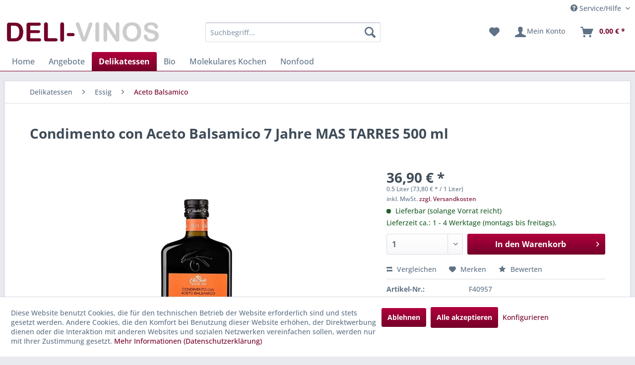

--- FILE ---
content_type: text/html; charset=UTF-8
request_url: https://www.deli-vinos.de/delikatessen/essig/aceto-balsamico/7717/condimento-con-aceto-balsamico-7-jahre-mas-tarres-500-ml
body_size: 26477
content:
<!DOCTYPE html> <html class="no-js" lang="de" itemscope="itemscope" itemtype="https://schema.org/WebPage"> <head> <meta charset="utf-8"> <meta name="author" content="" /> <meta name="robots" content="index,follow" /> <meta name="revisit-after" content="15 days" /> <meta name="keywords" content="Aus, Aceto, Essig, Jahre, g-, davon, alten, Weinbergen, tiefen, italienischen, Wurzeln, stammt, Condimento, Balsamico, Herzen, Emilia, Romagna., Mit, sorgfältiger, Handarbeit" /> <meta name="description" content="Aus alten Weinbergen mit tiefen italienischen Wurzeln stammt der Condimento Aceto Balsamico aus dem Herzen der Emilia Romagna. Mit sorgfältiger Handa…" /> <meta property="og:type" content="product" /> <meta property="og:site_name" content="DELI-VINOS" /> <meta property="og:url" content="https://www.deli-vinos.de/delikatessen/essig/aceto-balsamico/7717/condimento-con-aceto-balsamico-7-jahre-mas-tarres-500-ml" /> <meta property="og:title" content="Condimento con Aceto Balsamico 7 Jahre MAS TARRES 500 ml" /> <meta property="og:description" content="Aus alten Weinbergen mit tiefen italienischen Wurzeln stammt der Condimento Aceto Balsamico aus dem Herzen der Emilia Romagna. Mit sorgfältiger…" /> <meta property="og:image" content="https://www.deli-vinos.de/media/image/c6/e6/82/40957.jpg" /> <meta property="product:brand" content="Mas Tarres" /> <meta property="product:price" content="36,90" /> <meta property="product:product_link" content="https://www.deli-vinos.de/delikatessen/essig/aceto-balsamico/7717/condimento-con-aceto-balsamico-7-jahre-mas-tarres-500-ml" /> <meta name="twitter:card" content="product" /> <meta name="twitter:site" content="DELI-VINOS" /> <meta name="twitter:title" content="Condimento con Aceto Balsamico 7 Jahre MAS TARRES 500 ml" /> <meta name="twitter:description" content="Aus alten Weinbergen mit tiefen italienischen Wurzeln stammt der Condimento Aceto Balsamico aus dem Herzen der Emilia Romagna. Mit sorgfältiger…" /> <meta name="twitter:image" content="https://www.deli-vinos.de/media/image/c6/e6/82/40957.jpg" /> <meta itemprop="copyrightHolder" content="DELI-VINOS" /> <meta itemprop="copyrightYear" content="2014" /> <meta itemprop="isFamilyFriendly" content="True" /> <meta itemprop="image" content="https://www.deli-vinos.de/media/image/28/dc/bb/logo_delivinos.jpg" /> <meta name="viewport" content="width=device-width, initial-scale=1.0"> <meta name="mobile-web-app-capable" content="yes"> <meta name="apple-mobile-web-app-title" content="DELI-VINOS"> <meta name="apple-mobile-web-app-capable" content="yes"> <meta name="apple-mobile-web-app-status-bar-style" content="default"> <link rel="apple-touch-icon-precomposed" href="https://www.deli-vinos.de/media/image/20/00/6b/apple_touch_dv180x180.png"> <link rel="shortcut icon" href="https://www.deli-vinos.de/media/unknown/54/09/e6/deli.ico"> <meta name="msapplication-navbutton-color" content="#740028" /> <meta name="application-name" content="DELI-VINOS" /> <meta name="msapplication-starturl" content="https://www.deli-vinos.de/" /> <meta name="msapplication-window" content="width=1024;height=768" /> <meta name="msapplication-TileImage" content="https://www.deli-vinos.de/media/image/23/89/2b/windows_deli150x150.png"> <meta name="msapplication-TileColor" content="#740028"> <meta name="theme-color" content="#740028" /> <link rel="canonical" href="https://www.deli-vinos.de/delikatessen/essig/aceto-balsamico/7717/condimento-con-aceto-balsamico-7-jahre-mas-tarres-500-ml" /> <title itemprop="name">Condimento con Aceto Balsamico 7 Jahre MAS TARRES 500 ml | Aceto Balsamico | Essig | Delikatessen | DELI-VINOS</title> <link href="/web/cache/1749019717_a20bcfe203c256cc44cefc5f43723513.css" media="all" rel="stylesheet" type="text/css" /> <script>var bilobaGtagjsConfig = window.bilobaGtagjsConfig = {"respect_dnt":true,"enabled":true,"currency":"EUR","gaw_id":"857-588-6329","gaw_conversion_id":"997813855\/WRBACJnZxLoBEN_c5dsD","enable_advanced_conversion_data":false,"ga_id":"G-YPJE0ZYV89","ga_optout":true,"ga_anonymizeip":true,"google_business_vertical":"retail","currentConsentManager":"shopwareCookieConsentManager","dataAttributeForCustomConsentManagers":null,"debug_mode_enabled":true,"cookie_note_mode":1,"show_cookie_note":true};</script> <script>
// Disable tracking if the opt-out cookie exists.
var gaDisableStr = 'ga-disable-G-YPJE0ZYV89';
if (document.cookie.indexOf(gaDisableStr + '=true') > -1) {
window[gaDisableStr] = true;
}
// Opt-out function
function gaOptout() {
document.cookie = gaDisableStr + '=true; expires=Thu, 31 Dec 2199 23:59:59 UTC; path=/';
window[gaDisableStr] = true;
}
var bilobaGoogleGtagjs = {
isCookieAllowed: function() {
// Check if third partie consent manager is used and return true
if((window.bilobaGtagjsConfig.currentConsentManager == "cookieBot") || (window.bilobaGtagjsConfig.currentConsentManager == "UserCentrics") || (window.bilobaGtagjsConfig.currentConsentManager == "CCM19") || (window.bilobaGtagjsConfig.currentConsentManager == "CMP") || (window.bilobaGtagjsConfig.currentConsentManager == "cookieFirst")) {
return true;
}
if(document.cookie.indexOf('cookieDeclined=1') !== -1) {
return false;
}
if(document.cookie.indexOf('allowCookie=1') !== -1) {
return true;
}
return document.cookie.indexOf('"name":"biloba_google_gtagjs","active":true') !== -1;
},
isDntValid: function() {
if(bilobaGtagjsConfig.respect_dnt == false) {
return true;
}
// check if dnt is available
if (window.doNotTrack || navigator.doNotTrack || navigator.msDoNotTrack) {
// check if dnt is active
if (window.doNotTrack == "1" || navigator.doNotTrack == "yes" || navigator.doNotTrack == "1" || navigator.msDoNotTrack == "1") {
return false;
}
}
return true;
},
isOptout: function() {
var gaDisableStr = 'ga-disable-' + bilobaGtagjsConfig.ga_id;
if (document.cookie.indexOf(gaDisableStr + '=true') > -1) {
return true;
}
return false;
},
shouldLoad: function() {
return this.isCookieAllowed() && this.isDntValid() && !this.isOptout();
},
loadJs: function(){
var script = document.createElement('script');
// Check if third party Consent Manager is used
if(window.bilobaGtagjsConfig.currentConsentManager == "cookieBot") {
// Set type to text/plain
script.setAttribute('type', 'text/plain');
// Check if expert mode has a value
if(window.bilobaGtagjsConfig.dataAttributeForCustomConsentManagers) {
// Set the dataattribute
script.setAttribute('data-cookieconsent', window.bilobaGtagjsConfig.dataAttributeForCustomConsentManagers);
}else {
// Set the default dataattribute to marketing
script.setAttribute('data-cookieconsent', 'marketing');
}
}else if(window.bilobaGtagjsConfig.currentConsentManager == "UserCentrics") {
// Set type to text/plain
script.setAttribute('type', 'text/plain');
// Check if expert mode has a value
if(window.bilobaGtagjsConfig.dataAttributeForCustomConsentManagers) {
// Set the dataattribute
script.setAttribute('data-usercentrics', window.bilobaGtagjsConfig.dataAttributeForCustomConsentManagers);
}else {
// Set the default dataattribute to marketing
script.setAttribute('data-usercentrics', 'Google Analytics');
}
// If we use CookieFirst
}else if(window.bilobaGtagjsConfig.currentConsentManager == "cookieFirst") {
// Set type to text/plain
script.setAttribute('type', 'text/plain');
// Check if expert mode has a value
if(window.bilobaGtagjsConfig.dataAttributeForCustomConsentManagers) {
// Set the dataattribute
script.setAttribute('data-cookiefirst-category', window.bilobaGtagjsConfig.dataAttributeForCustomConsentManagers);
}else {
// Set the default dataattribute to advertising
script.setAttribute('data-cookiefirst-category', 'advertising');
}
}else if(window.bilobaGtagjsConfig.currentConsentManager == "CCM19") {
// Set type to text/plain
script.setAttribute('type', 'text/x-ccm-loader');
}else if(window.bilobaGtagjsConfig.currentConsentManager == "CMP") {
// Set type to text/plain
script.setAttribute('type', 'text/plain');
// Set the dataattribute
script.setAttribute('data-cmp-vendor', "s26");
// Adding class name
script.setAttribute('class' , "cmplazyload");
}else {
script.setAttribute('type', 'text/javascript');
}
// script.setAttribute('type', 'text/javascript');
script.setAttribute('src', 'https://www.googletagmanager.com/gtag/js?id=' + (bilobaGtagjsConfig.ga_id ? bilobaGtagjsConfig.ga_id : bilobaGtagjsConfig.gaw_id));
document.getElementsByTagName('head')[0].appendChild(script);
},
// consent update event
consentGranted: function() {
gtag('consent', 'update', {
'ad_storage': 'granted',
'ad_user_data': 'granted',
'ad_personalization': 'granted',
'analytics_storage': 'granted'
});
},
isGA4ID: function() {
return bilobaGtagjsConfig.ga_id.startsWith("G");
}
};
window.dataLayer = window.dataLayer || [];
function gtag(){window.dataLayer.push(arguments)};
// LoadJS when the page is loading
if(bilobaGoogleGtagjs.shouldLoad()) {
if((((bilobaGtagjsConfig.ga_id !== '' && bilobaGtagjsConfig.ga_id !== null ) && (bilobaGtagjsConfig.gaw_id !== '' && bilobaGtagjsConfig.gaw_id !== null ))
|| ((bilobaGtagjsConfig.ga_id !== '' && bilobaGtagjsConfig.ga_id !== null )
|| (bilobaGtagjsConfig.gaw_id !== '' && bilobaGtagjsConfig.gaw_id !== null ))) && !bilobaGoogleGtagjs.isOptout()) {
bilobaGoogleGtagjs.loadJs();
}
gtag('consent', 'update', {
'ad_storage': 'granted',
'ad_user_data': 'granted',
'ad_personalization': 'granted',
'analytics_storage': 'granted'
});
}else {
// If Cookie consent is given update storages
gtag('consent', 'default', {
'ad_storage': 'denied',
'ad_user_data': 'denied',
'ad_personalization': 'denied',
'analytics_storage': 'denied'
});
}
gtag('js', new Date());
gtag('config', '857-588-6329', {'send_page_view': false});gtag('config', 'G-YPJE0ZYV89', {'anonymize_ip': true, 'send_page_view': false, 'debug_mode': true});
gtag('event', 'view_item', {
"currency": "EUR",
"items": [{
"item_id": "F40957",
"item_name": "Condimento con Aceto Balsamico 7 Jahre MAS TARRES 500 ml",
"item_brand": "Mas Tarres",
"item_category": "Aceto Balsamico",
"quantity": 1,
"price":  36.90,
"google_business_vertical": "retail",
}]
});
</script> </head> <body class="is--ctl-detail is--act-index" > <div data-paypalUnifiedMetaDataContainer="true" data-paypalUnifiedRestoreOrderNumberUrl="https://www.deli-vinos.de/widgets/PaypalUnifiedOrderNumber/restoreOrderNumber" class="is--hidden"> </div> <input type="hidden" name="sBitGlobalCurrency" value="EUR"/> <input type="hidden" name="sGoogleBussinessVertical" value="retail"/> <div class="page-wrap"> <noscript class="noscript-main"> <div class="alert is--warning"> <div class="alert--icon"> <i class="icon--element icon--warning"></i> </div> <div class="alert--content"> Um DELI-VINOS in vollem Umfang nutzen zu k&ouml;nnen, empfehlen wir Ihnen Javascript in Ihrem Browser zu aktiveren. </div> </div> </noscript> <header class="header-main"> <div class="top-bar"> <div class="container block-group"> <nav class="top-bar--navigation block" role="menubar">   <div class="navigation--entry entry--compare is--hidden" role="menuitem" aria-haspopup="true" data-drop-down-menu="true">   </div> <div class="navigation--entry entry--service has--drop-down" role="menuitem" aria-haspopup="true" data-drop-down-menu="true"> <i class="icon--service"></i> Service/Hilfe <ul class="service--list is--rounded" role="menu"> <li class="service--entry" role="menuitem"> <a class="service--link" href="javascript:openCookieConsentManager()" title="Cookie-Einstellungen" > Cookie-Einstellungen </a> </li> <li class="service--entry" role="menuitem"> <a class="service--link" href="https://www.deli-vinos.de/wie-bestelle-ich" title="Wie bestelle ich?" > Wie bestelle ich? </a> </li> <li class="service--entry" role="menuitem"> <a class="service--link" href="https://www.deli-vinos.de/login-nicht-moeglich" title="Login nicht möglich?" target="_parent"> Login nicht möglich? </a> </li> <li class="service--entry" role="menuitem"> <a class="service--link" href="https://www.deli-vinos.de/versand-und-zahlungsbedingungen" title="Versand- und Zahlungsbedingungen" > Versand- und Zahlungsbedingungen </a> </li> <li class="service--entry" role="menuitem"> <a class="service--link" href="https://www.deli-vinos.de/widerrufsrecht" title="Widerrufsrecht" > Widerrufsrecht </a> </li> <li class="service--entry" role="menuitem"> <a class="service--link" href="https://www.deli-vinos.de/agb" title="AGB" > AGB </a> </li> <li class="service--entry" role="menuitem"> <a class="service--link" href="https://www.deli-vinos.de/barrierefreiheitsstaerkungsgesetz-bfsg" title="Barrierefreiheitsstärkungsgesetz (BFSG)" > Barrierefreiheitsstärkungsgesetz (BFSG) </a> </li> <li class="service--entry" role="menuitem"> <a class="service--link" href="https://www.deli-vinos.de/datenschutz" title="Datenschutz" > Datenschutz </a> </li> <li class="service--entry" role="menuitem"> <a class="service--link" href="https://www.deli-vinos.de/impressum" title="Impressum" > Impressum </a> </li> </ul> </div> </nav> </div> </div> <div class="container header--navigation"> <div class="logo-main block-group" role="banner"> <div class="logo--shop block"> <a class="logo--link" href="https://www.deli-vinos.de/" title="DELI-VINOS - zur Startseite wechseln"> <picture> <source srcset="https://www.deli-vinos.de/media/image/28/dc/bb/logo_delivinos.jpg" media="(min-width: 78.75em)"> <source srcset="https://www.deli-vinos.de/media/image/28/dc/bb/logo_delivinos.jpg" media="(min-width: 64em)"> <source srcset="https://www.deli-vinos.de/media/image/28/dc/bb/logo_delivinos.jpg" media="(min-width: 48em)"> <img srcset="https://www.deli-vinos.de/media/image/28/dc/bb/logo_delivinos.jpg" alt="DELI-VINOS - zur Startseite wechseln" /> </picture> </a> </div> </div> <nav class="shop--navigation block-group"> <ul class="navigation--list block-group" role="menubar"> <li class="navigation--entry entry--menu-left" role="menuitem"> <a class="entry--link entry--trigger btn is--icon-left" href="#offcanvas--left" data-offcanvas="true" data-offCanvasSelector=".sidebar-main" aria-label="Menü"> <i class="icon--menu"></i> Menü </a> </li> <li class="navigation--entry entry--search" role="menuitem" data-search="true" aria-haspopup="true" data-minLength="3"> <a class="btn entry--link entry--trigger" href="#show-hide--search" title="Suche anzeigen / schließen" aria-label="Suche anzeigen / schließen"> <i class="icon--search"></i> <span class="search--display">Suchen</span> </a> <form action="/search" method="get" class="main-search--form"> <input type="search" name="sSearch" aria-label="Suchbegriff..." class="main-search--field" autocomplete="off" autocapitalize="off" placeholder="Suchbegriff..." maxlength="30" /> <button type="submit" class="main-search--button" aria-label="Suchen"> <i class="icon--search"></i> <span class="main-search--text">Suchen</span> </button> <div class="form--ajax-loader">&nbsp;</div> </form> <div class="main-search--results"></div> </li>  <li class="navigation--entry entry--notepad" role="menuitem"> <a href="https://www.deli-vinos.de/note" title="Merkzettel" aria-label="Merkzettel" class="btn"> <i class="icon--heart"></i> </a> </li> <li class="navigation--entry entry--account" role="menuitem" data-offcanvas="true" data-offCanvasSelector=".account--dropdown-navigation"> <a href="https://www.deli-vinos.de/account" title="Mein Konto" aria-label="Mein Konto" class="btn is--icon-left entry--link account--link"> <i class="icon--account"></i> <span class="account--display"> Mein Konto </span> </a> </li> <li class="navigation--entry entry--cart" role="menuitem"> <a class="btn is--icon-left cart--link" href="https://www.deli-vinos.de/checkout/cart" title="Warenkorb" aria-label="Warenkorb"> <span class="cart--display"> Warenkorb </span> <span class="badge is--primary is--minimal cart--quantity is--hidden">0</span> <i class="icon--basket"></i> <span class="cart--amount"> 0,00&nbsp;&euro; * </span> </a> <div class="ajax-loader">&nbsp;</div> </li>  </ul> </nav> <div class="container--ajax-cart" data-collapse-cart="true" data-displayMode="offcanvas"></div> </div> </header> <nav class="navigation-main"> <div class="container" data-menu-scroller="true" data-listSelector=".navigation--list.container" data-viewPortSelector=".navigation--list-wrapper"> <div class="navigation--list-wrapper"> <ul class="navigation--list container" role="menubar" itemscope="itemscope" itemtype="https://schema.org/SiteNavigationElement"> <li class="navigation--entry is--home" role="menuitem"><a class="navigation--link is--first" href="https://www.deli-vinos.de/" title="Home" aria-label="Home" itemprop="url"><span itemprop="name">Home</span></a></li><li class="navigation--entry" role="menuitem"><a class="navigation--link" href="https://www.deli-vinos.de/angebote/" title="Angebote" aria-label="Angebote" itemprop="url"><span itemprop="name">Angebote</span></a></li><li class="navigation--entry is--active" role="menuitem"><a class="navigation--link is--active" href="https://www.deli-vinos.de/delikatessen/" title="Delikatessen" aria-label="Delikatessen" itemprop="url"><span itemprop="name">Delikatessen</span></a></li><li class="navigation--entry" role="menuitem"><a class="navigation--link" href="https://www.deli-vinos.de/bio/" title="Bio" aria-label="Bio" itemprop="url"><span itemprop="name">Bio</span></a></li><li class="navigation--entry" role="menuitem"><a class="navigation--link" href="https://www.deli-vinos.de/molekulares-kochen/" title="Molekulares Kochen" aria-label="Molekulares Kochen" itemprop="url"><span itemprop="name">Molekulares Kochen</span></a></li><li class="navigation--entry" role="menuitem"><a class="navigation--link" href="https://www.deli-vinos.de/nonfood/" title="Nonfood" aria-label="Nonfood" itemprop="url"><span itemprop="name">Nonfood</span></a></li> </ul> </div> </div> </nav> <section class="content-main container block-group"> <nav class="content--breadcrumb block"> <ul class="breadcrumb--list" role="menu" itemscope itemtype="https://schema.org/BreadcrumbList"> <li role="menuitem" class="breadcrumb--entry" itemprop="itemListElement" itemscope itemtype="https://schema.org/ListItem"> <a class="breadcrumb--link" href="https://www.deli-vinos.de/delikatessen/" title="Delikatessen" itemprop="item"> <link itemprop="url" href="https://www.deli-vinos.de/delikatessen/" /> <span class="breadcrumb--title" itemprop="name">Delikatessen</span> </a> <meta itemprop="position" content="0" /> </li> <li role="none" class="breadcrumb--separator"> <i class="icon--arrow-right"></i> </li> <li role="menuitem" class="breadcrumb--entry" itemprop="itemListElement" itemscope itemtype="https://schema.org/ListItem"> <a class="breadcrumb--link" href="https://www.deli-vinos.de/delikatessen/essig/" title="Essig" itemprop="item"> <link itemprop="url" href="https://www.deli-vinos.de/delikatessen/essig/" /> <span class="breadcrumb--title" itemprop="name">Essig</span> </a> <meta itemprop="position" content="1" /> </li> <li role="none" class="breadcrumb--separator"> <i class="icon--arrow-right"></i> </li> <li role="menuitem" class="breadcrumb--entry is--active" itemprop="itemListElement" itemscope itemtype="https://schema.org/ListItem"> <a class="breadcrumb--link" href="https://www.deli-vinos.de/delikatessen/essig/aceto-balsamico/" title="Aceto Balsamico" itemprop="item"> <link itemprop="url" href="https://www.deli-vinos.de/delikatessen/essig/aceto-balsamico/" /> <span class="breadcrumb--title" itemprop="name">Aceto Balsamico</span> </a> <meta itemprop="position" content="2" /> </li> </ul> </nav> <div class="content-main--inner"> <div id='cookie-consent' class='off-canvas is--left block-transition' data-cookie-consent-manager='true' data-cookieTimeout='60'> <div class='cookie-consent--header cookie-consent--close'> Cookie-Einstellungen <i class="icon--arrow-right"></i> </div> <div class='cookie-consent--description'> Diese Website benutzt Cookies, die für den technischen Betrieb der Website erforderlich sind und stets gesetzt werden. Andere Cookies, die den Komfort bei Benutzung dieser Website erhöhen, der Direktwerbung dienen oder die Interaktion mit anderen Websites und sozialen Netzwerken vereinfachen sollen, werden nur mit Ihrer Zustimmung gesetzt. </div> <div class='cookie-consent--configuration'> <div class='cookie-consent--configuration-header'> <div class='cookie-consent--configuration-header-text'>Konfiguration</div> </div> <div class='cookie-consent--configuration-main'> <div class='cookie-consent--group'> <input type="hidden" class="cookie-consent--group-name" value="technical" /> <label class="cookie-consent--group-state cookie-consent--state-input cookie-consent--required"> <input type="checkbox" name="technical-state" class="cookie-consent--group-state-input" disabled="disabled" checked="checked"/> <span class="cookie-consent--state-input-element"></span> </label> <div class='cookie-consent--group-title' data-collapse-panel='true' data-contentSiblingSelector=".cookie-consent--group-container"> <div class="cookie-consent--group-title-label cookie-consent--state-label"> Technisch erforderlich </div> <span class="cookie-consent--group-arrow is-icon--right"> <i class="icon--arrow-right"></i> </span> </div> <div class='cookie-consent--group-container'> <div class='cookie-consent--group-description'> Diese Cookies sind für die Grundfunktionen des Shops notwendig. </div> <div class='cookie-consent--cookies-container'> <div class='cookie-consent--cookie'> <input type="hidden" class="cookie-consent--cookie-name" value="cookieDeclined" /> <label class="cookie-consent--cookie-state cookie-consent--state-input cookie-consent--required"> <input type="checkbox" name="cookieDeclined-state" class="cookie-consent--cookie-state-input" disabled="disabled" checked="checked" /> <span class="cookie-consent--state-input-element"></span> </label> <div class='cookie--label cookie-consent--state-label'> "Alle Cookies ablehnen" Cookie </div> </div> <div class='cookie-consent--cookie'> <input type="hidden" class="cookie-consent--cookie-name" value="allowCookie" /> <label class="cookie-consent--cookie-state cookie-consent--state-input cookie-consent--required"> <input type="checkbox" name="allowCookie-state" class="cookie-consent--cookie-state-input" disabled="disabled" checked="checked" /> <span class="cookie-consent--state-input-element"></span> </label> <div class='cookie--label cookie-consent--state-label'> "Alle Cookies annehmen" Cookie </div> </div> <div class='cookie-consent--cookie'> <input type="hidden" class="cookie-consent--cookie-name" value="shop" /> <label class="cookie-consent--cookie-state cookie-consent--state-input cookie-consent--required"> <input type="checkbox" name="shop-state" class="cookie-consent--cookie-state-input" disabled="disabled" checked="checked" /> <span class="cookie-consent--state-input-element"></span> </label> <div class='cookie--label cookie-consent--state-label'> Ausgewählter Shop </div> </div> <div class='cookie-consent--cookie'> <input type="hidden" class="cookie-consent--cookie-name" value="csrf_token" /> <label class="cookie-consent--cookie-state cookie-consent--state-input cookie-consent--required"> <input type="checkbox" name="csrf_token-state" class="cookie-consent--cookie-state-input" disabled="disabled" checked="checked" /> <span class="cookie-consent--state-input-element"></span> </label> <div class='cookie--label cookie-consent--state-label'> CSRF-Token </div> </div> <div class='cookie-consent--cookie'> <input type="hidden" class="cookie-consent--cookie-name" value="cookiePreferences" /> <label class="cookie-consent--cookie-state cookie-consent--state-input cookie-consent--required"> <input type="checkbox" name="cookiePreferences-state" class="cookie-consent--cookie-state-input" disabled="disabled" checked="checked" /> <span class="cookie-consent--state-input-element"></span> </label> <div class='cookie--label cookie-consent--state-label'> Cookie-Einstellungen </div> </div> <div class='cookie-consent--cookie'> <input type="hidden" class="cookie-consent--cookie-name" value="x-cache-context-hash" /> <label class="cookie-consent--cookie-state cookie-consent--state-input cookie-consent--required"> <input type="checkbox" name="x-cache-context-hash-state" class="cookie-consent--cookie-state-input" disabled="disabled" checked="checked" /> <span class="cookie-consent--state-input-element"></span> </label> <div class='cookie--label cookie-consent--state-label'> Individuelle Preise </div> </div> <div class='cookie-consent--cookie'> <input type="hidden" class="cookie-consent--cookie-name" value="nocache" /> <label class="cookie-consent--cookie-state cookie-consent--state-input cookie-consent--required"> <input type="checkbox" name="nocache-state" class="cookie-consent--cookie-state-input" disabled="disabled" checked="checked" /> <span class="cookie-consent--state-input-element"></span> </label> <div class='cookie--label cookie-consent--state-label'> Kundenspezifisches Caching </div> </div> <div class='cookie-consent--cookie'> <input type="hidden" class="cookie-consent--cookie-name" value="paypal-cookies" /> <label class="cookie-consent--cookie-state cookie-consent--state-input cookie-consent--required"> <input type="checkbox" name="paypal-cookies-state" class="cookie-consent--cookie-state-input" disabled="disabled" checked="checked" /> <span class="cookie-consent--state-input-element"></span> </label> <div class='cookie--label cookie-consent--state-label'> PayPal-Zahlungen </div> </div> <div class='cookie-consent--cookie'> <input type="hidden" class="cookie-consent--cookie-name" value="session" /> <label class="cookie-consent--cookie-state cookie-consent--state-input cookie-consent--required"> <input type="checkbox" name="session-state" class="cookie-consent--cookie-state-input" disabled="disabled" checked="checked" /> <span class="cookie-consent--state-input-element"></span> </label> <div class='cookie--label cookie-consent--state-label'> Session </div> </div> <div class='cookie-consent--cookie'> <input type="hidden" class="cookie-consent--cookie-name" value="currency" /> <label class="cookie-consent--cookie-state cookie-consent--state-input cookie-consent--required"> <input type="checkbox" name="currency-state" class="cookie-consent--cookie-state-input" disabled="disabled" checked="checked" /> <span class="cookie-consent--state-input-element"></span> </label> <div class='cookie--label cookie-consent--state-label'> Währungswechsel </div> </div> </div> </div> </div> <div class='cookie-consent--group'> <input type="hidden" class="cookie-consent--group-name" value="comfort" /> <label class="cookie-consent--group-state cookie-consent--state-input"> <input type="checkbox" name="comfort-state" class="cookie-consent--group-state-input"/> <span class="cookie-consent--state-input-element"></span> </label> <div class='cookie-consent--group-title' data-collapse-panel='true' data-contentSiblingSelector=".cookie-consent--group-container"> <div class="cookie-consent--group-title-label cookie-consent--state-label"> Komfortfunktionen </div> <span class="cookie-consent--group-arrow is-icon--right"> <i class="icon--arrow-right"></i> </span> </div> <div class='cookie-consent--group-container'> <div class='cookie-consent--group-description'> Diese Cookies werden genutzt um das Einkaufserlebnis noch ansprechender zu gestalten, beispielsweise für die Wiedererkennung des Besuchers. </div> <div class='cookie-consent--cookies-container'> <div class='cookie-consent--cookie'> <input type="hidden" class="cookie-consent--cookie-name" value="sUniqueID" /> <label class="cookie-consent--cookie-state cookie-consent--state-input"> <input type="checkbox" name="sUniqueID-state" class="cookie-consent--cookie-state-input" /> <span class="cookie-consent--state-input-element"></span> </label> <div class='cookie--label cookie-consent--state-label'> Merkzettel </div> </div> </div> </div> </div> <div class='cookie-consent--group'> <input type="hidden" class="cookie-consent--group-name" value="statistics" /> <label class="cookie-consent--group-state cookie-consent--state-input"> <input type="checkbox" name="statistics-state" class="cookie-consent--group-state-input"/> <span class="cookie-consent--state-input-element"></span> </label> <div class='cookie-consent--group-title' data-collapse-panel='true' data-contentSiblingSelector=".cookie-consent--group-container"> <div class="cookie-consent--group-title-label cookie-consent--state-label"> Statistik & Tracking </div> <span class="cookie-consent--group-arrow is-icon--right"> <i class="icon--arrow-right"></i> </span> </div> <div class='cookie-consent--group-container'> <div class='cookie-consent--cookies-container'> <div class='cookie-consent--cookie'> <input type="hidden" class="cookie-consent--cookie-name" value="x-ua-device" /> <label class="cookie-consent--cookie-state cookie-consent--state-input"> <input type="checkbox" name="x-ua-device-state" class="cookie-consent--cookie-state-input" /> <span class="cookie-consent--state-input-element"></span> </label> <div class='cookie--label cookie-consent--state-label'> Endgeräteerkennung </div> </div> <div class='cookie-consent--cookie'> <input type="hidden" class="cookie-consent--cookie-name" value="biloba_google_gtagjs" /> <label class="cookie-consent--cookie-state cookie-consent--state-input"> <input type="checkbox" name="biloba_google_gtagjs-state" class="cookie-consent--cookie-state-input" /> <span class="cookie-consent--state-input-element"></span> </label> <div class='cookie--label cookie-consent--state-label'> Google Analytics / AdWords </div> </div> <div class='cookie-consent--cookie'> <input type="hidden" class="cookie-consent--cookie-name" value="partner" /> <label class="cookie-consent--cookie-state cookie-consent--state-input"> <input type="checkbox" name="partner-state" class="cookie-consent--cookie-state-input" /> <span class="cookie-consent--state-input-element"></span> </label> <div class='cookie--label cookie-consent--state-label'> Partnerprogramm </div> </div> </div> </div> </div> </div> </div> <div class="cookie-consent--save"> <input class="cookie-consent--save-button btn is--primary" type="button" value="Einstellungen speichern" /> </div> </div> <aside class="sidebar-main off-canvas"> <div class="navigation--smartphone"> <ul class="navigation--list "> <li class="navigation--entry entry--close-off-canvas"> <a href="#close-categories-menu" title="Menü schließen" class="navigation--link"> Menü schließen <i class="icon--arrow-right"></i> </a> </li> </ul> <div class="mobile--switches">   </div> </div> <div class="sidebar--categories-wrapper" data-subcategory-nav="true" data-mainCategoryId="3" data-categoryId="61" data-fetchUrl="/widgets/listing/getCategory/categoryId/61"> <div class="categories--headline navigation--headline"> Kategorien </div> <div class="sidebar--categories-navigation"> <ul class="sidebar--navigation categories--navigation navigation--list is--drop-down is--level0 is--rounded" role="menu"> <li class="navigation--entry" role="menuitem"> <a class="navigation--link" href="https://www.deli-vinos.de/angebote/" data-categoryId="597" data-fetchUrl="/widgets/listing/getCategory/categoryId/597" title="Angebote" > Angebote </a> </li> <li class="navigation--entry is--active has--sub-categories has--sub-children" role="menuitem"> <a class="navigation--link is--active has--sub-categories link--go-forward" href="https://www.deli-vinos.de/delikatessen/" data-categoryId="5" data-fetchUrl="/widgets/listing/getCategory/categoryId/5" title="Delikatessen" > Delikatessen <span class="is--icon-right"> <i class="icon--arrow-right"></i> </span> </a> <ul class="sidebar--navigation categories--navigation navigation--list is--level1 is--rounded" role="menu"> <li class="navigation--entry" role="menuitem"> <a class="navigation--link" href="https://www.deli-vinos.de/delikatessen/antipasti/" data-categoryId="26" data-fetchUrl="/widgets/listing/getCategory/categoryId/26" title="Antipasti" > Antipasti </a> </li> <li class="navigation--entry" role="menuitem"> <a class="navigation--link" href="https://www.deli-vinos.de/delikatessen/aromen-farben/" data-categoryId="27" data-fetchUrl="/widgets/listing/getCategory/categoryId/27" title="Aromen + Farben" > Aromen + Farben </a> </li> <li class="navigation--entry has--sub-children" role="menuitem"> <a class="navigation--link link--go-forward" href="https://www.deli-vinos.de/delikatessen/asia-ethno-food/" data-categoryId="24" data-fetchUrl="/widgets/listing/getCategory/categoryId/24" title="Asia + Ethno Food" > Asia + Ethno Food <span class="is--icon-right"> <i class="icon--arrow-right"></i> </span> </a> </li> <li class="navigation--entry has--sub-children" role="menuitem"> <a class="navigation--link link--go-forward" href="https://www.deli-vinos.de/delikatessen/back-teigmischungen/" data-categoryId="28" data-fetchUrl="/widgets/listing/getCategory/categoryId/28" title="Back- + Teigmischungen" > Back- + Teigmischungen <span class="is--icon-right"> <i class="icon--arrow-right"></i> </span> </a> </li> <li class="navigation--entry" role="menuitem"> <a class="navigation--link" href="https://www.deli-vinos.de/delikatessen/down-under/" data-categoryId="29" data-fetchUrl="/widgets/listing/getCategory/categoryId/29" title="Down Under" > Down Under </a> </li> <li class="navigation--entry" role="menuitem"> <a class="navigation--link" href="https://www.deli-vinos.de/delikatessen/ente-gans/" data-categoryId="30" data-fetchUrl="/widgets/listing/getCategory/categoryId/30" title="Ente + Gans" > Ente + Gans </a> </li> <li class="navigation--entry is--active has--sub-categories has--sub-children" role="menuitem"> <a class="navigation--link is--active has--sub-categories link--go-forward" href="https://www.deli-vinos.de/delikatessen/essig/" data-categoryId="31" data-fetchUrl="/widgets/listing/getCategory/categoryId/31" title="Essig" > Essig <span class="is--icon-right"> <i class="icon--arrow-right"></i> </span> </a> <ul class="sidebar--navigation categories--navigation navigation--list is--level2 navigation--level-high is--rounded" role="menu"> <li class="navigation--entry is--active" role="menuitem"> <a class="navigation--link is--active" href="https://www.deli-vinos.de/delikatessen/essig/aceto-balsamico/" data-categoryId="61" data-fetchUrl="/widgets/listing/getCategory/categoryId/61" title="Aceto Balsamico" > Aceto Balsamico </a> </li> <li class="navigation--entry" role="menuitem"> <a class="navigation--link" href="https://www.deli-vinos.de/delikatessen/essig/crema-di-balsamico/" data-categoryId="81" data-fetchUrl="/widgets/listing/getCategory/categoryId/81" title="Crema di Balsamico" > Crema di Balsamico </a> </li> <li class="navigation--entry" role="menuitem"> <a class="navigation--link" href="https://www.deli-vinos.de/delikatessen/essig/fallot/" data-categoryId="91" data-fetchUrl="/widgets/listing/getCategory/categoryId/91" title="Fallot" > Fallot </a> </li> <li class="navigation--entry" role="menuitem"> <a class="navigation--link" href="https://www.deli-vinos.de/delikatessen/essig/gegenbauer/" data-categoryId="96" data-fetchUrl="/widgets/listing/getCategory/categoryId/96" title="Gegenbauer" > Gegenbauer </a> </li> <li class="navigation--entry" role="menuitem"> <a class="navigation--link" href="https://www.deli-vinos.de/delikatessen/essig/goelles/" data-categoryId="107" data-fetchUrl="/widgets/listing/getCategory/categoryId/107" title="Gölles" > Gölles </a> </li> <li class="navigation--entry" role="menuitem"> <a class="navigation--link" href="https://www.deli-vinos.de/delikatessen/essig/weyers/" data-categoryId="171" data-fetchUrl="/widgets/listing/getCategory/categoryId/171" title="Weyers" > Weyers </a> </li> <li class="navigation--entry" role="menuitem"> <a class="navigation--link" href="https://www.deli-vinos.de/delikatessen/essig/wiberg/" data-categoryId="172" data-fetchUrl="/widgets/listing/getCategory/categoryId/172" title="Wiberg" > Wiberg </a> </li> <li class="navigation--entry" role="menuitem"> <a class="navigation--link" href="https://www.deli-vinos.de/delikatessen/essig/weitere-produkte/" data-categoryId="480" data-fetchUrl="/widgets/listing/getCategory/categoryId/480" title="weitere Produkte" > weitere Produkte </a> </li> </ul> </li> <li class="navigation--entry" role="menuitem"> <a class="navigation--link" href="https://www.deli-vinos.de/delikatessen/fischprodukte/" data-categoryId="32" data-fetchUrl="/widgets/listing/getCategory/categoryId/32" title="Fischprodukte" > Fischprodukte </a> </li> <li class="navigation--entry" role="menuitem"> <a class="navigation--link" href="https://www.deli-vinos.de/delikatessen/fleisch-von-otto-gourmet/" data-categoryId="580" data-fetchUrl="/widgets/listing/getCategory/categoryId/580" title="Fleisch von Otto Gourmet" > Fleisch von Otto Gourmet </a> </li> <li class="navigation--entry" role="menuitem"> <a class="navigation--link" href="https://www.deli-vinos.de/delikatessen/fruchtaufstriche/" data-categoryId="33" data-fetchUrl="/widgets/listing/getCategory/categoryId/33" title="Fruchtaufstriche" > Fruchtaufstriche </a> </li> <li class="navigation--entry has--sub-children" role="menuitem"> <a class="navigation--link link--go-forward" href="https://www.deli-vinos.de/delikatessen/fruchtprodukte/" data-categoryId="34" data-fetchUrl="/widgets/listing/getCategory/categoryId/34" title="Fruchtprodukte" > Fruchtprodukte <span class="is--icon-right"> <i class="icon--arrow-right"></i> </span> </a> </li> <li class="navigation--entry" role="menuitem"> <a class="navigation--link" href="https://www.deli-vinos.de/delikatessen/fruchtsaefte/" data-categoryId="35" data-fetchUrl="/widgets/listing/getCategory/categoryId/35" title="Fruchtsäfte" > Fruchtsäfte </a> </li> <li class="navigation--entry has--sub-children" role="menuitem"> <a class="navigation--link link--go-forward" href="https://www.deli-vinos.de/delikatessen/gebaeck-pralinen/" data-categoryId="36" data-fetchUrl="/widgets/listing/getCategory/categoryId/36" title="Gebäck + Pralinen" > Gebäck + Pralinen <span class="is--icon-right"> <i class="icon--arrow-right"></i> </span> </a> </li> <li class="navigation--entry has--sub-children" role="menuitem"> <a class="navigation--link link--go-forward" href="https://www.deli-vinos.de/delikatessen/gewuerze/" data-categoryId="37" data-fetchUrl="/widgets/listing/getCategory/categoryId/37" title="Gewürze" > Gewürze <span class="is--icon-right"> <i class="icon--arrow-right"></i> </span> </a> </li> <li class="navigation--entry" role="menuitem"> <a class="navigation--link" href="https://www.deli-vinos.de/delikatessen/honig/" data-categoryId="38" data-fetchUrl="/widgets/listing/getCategory/categoryId/38" title="Honig" > Honig </a> </li> <li class="navigation--entry" role="menuitem"> <a class="navigation--link" href="https://www.deli-vinos.de/delikatessen/huelsenfruechte/" data-categoryId="39" data-fetchUrl="/widgets/listing/getCategory/categoryId/39" title="Hülsenfrüchte" > Hülsenfrüchte </a> </li> <li class="navigation--entry" role="menuitem"> <a class="navigation--link" href="https://www.deli-vinos.de/delikatessen/kaffee-tee/" data-categoryId="40" data-fetchUrl="/widgets/listing/getCategory/categoryId/40" title="Kaffee + Tee" > Kaffee + Tee </a> </li> <li class="navigation--entry has--sub-children" role="menuitem"> <a class="navigation--link link--go-forward" href="https://www.deli-vinos.de/delikatessen/kaviar/" data-categoryId="41" data-fetchUrl="/widgets/listing/getCategory/categoryId/41" title="Kaviar" > Kaviar <span class="is--icon-right"> <i class="icon--arrow-right"></i> </span> </a> </li> <li class="navigation--entry" role="menuitem"> <a class="navigation--link" href="https://www.deli-vinos.de/delikatessen/kaese/" data-categoryId="593" data-fetchUrl="/widgets/listing/getCategory/categoryId/593" title="Käse" > Käse </a> </li> <li class="navigation--entry" role="menuitem"> <a class="navigation--link" href="https://www.deli-vinos.de/delikatessen/mehl-griess/" data-categoryId="42" data-fetchUrl="/widgets/listing/getCategory/categoryId/42" title="Mehl + Grieß" > Mehl + Grieß </a> </li> <li class="navigation--entry" role="menuitem"> <a class="navigation--link" href="https://www.deli-vinos.de/delikatessen/nougat-marzipan/" data-categoryId="43" data-fetchUrl="/widgets/listing/getCategory/categoryId/43" title="Nougat + Marzipan" > Nougat + Marzipan </a> </li> <li class="navigation--entry has--sub-children" role="menuitem"> <a class="navigation--link link--go-forward" href="https://www.deli-vinos.de/delikatessen/nudeln/" data-categoryId="44" data-fetchUrl="/widgets/listing/getCategory/categoryId/44" title="Nudeln" > Nudeln <span class="is--icon-right"> <i class="icon--arrow-right"></i> </span> </a> </li> <li class="navigation--entry" role="menuitem"> <a class="navigation--link" href="https://www.deli-vinos.de/delikatessen/nuesse/" data-categoryId="45" data-fetchUrl="/widgets/listing/getCategory/categoryId/45" title="Nüsse" > Nüsse </a> </li> <li class="navigation--entry" role="menuitem"> <a class="navigation--link" href="https://www.deli-vinos.de/delikatessen/nussmarks/" data-categoryId="46" data-fetchUrl="/widgets/listing/getCategory/categoryId/46" title="Nussmarks" > Nussmarks </a> </li> <li class="navigation--entry" role="menuitem"> <a class="navigation--link" href="https://www.deli-vinos.de/delikatessen/obst-gemuese/" data-categoryId="577" data-fetchUrl="/widgets/listing/getCategory/categoryId/577" title="Obst + Gemüse" > Obst + Gemüse </a> </li> <li class="navigation--entry has--sub-children" role="menuitem"> <a class="navigation--link link--go-forward" href="https://www.deli-vinos.de/delikatessen/oele/" data-categoryId="47" data-fetchUrl="/widgets/listing/getCategory/categoryId/47" title="Öle" > Öle <span class="is--icon-right"> <i class="icon--arrow-right"></i> </span> </a> </li> <li class="navigation--entry has--sub-children" role="menuitem"> <a class="navigation--link link--go-forward" href="https://www.deli-vinos.de/delikatessen/patisserie/" data-categoryId="48" data-fetchUrl="/widgets/listing/getCategory/categoryId/48" title="Patisserie" > Patisserie <span class="is--icon-right"> <i class="icon--arrow-right"></i> </span> </a> </li> <li class="navigation--entry" role="menuitem"> <a class="navigation--link" href="https://www.deli-vinos.de/delikatessen/reis/" data-categoryId="49" data-fetchUrl="/widgets/listing/getCategory/categoryId/49" title="Reis" > Reis </a> </li> <li class="navigation--entry has--sub-children" role="menuitem"> <a class="navigation--link link--go-forward" href="https://www.deli-vinos.de/delikatessen/saucen/" data-categoryId="50" data-fetchUrl="/widgets/listing/getCategory/categoryId/50" title="Saucen" > Saucen <span class="is--icon-right"> <i class="icon--arrow-right"></i> </span> </a> </li> <li class="navigation--entry has--sub-children" role="menuitem"> <a class="navigation--link link--go-forward" href="https://www.deli-vinos.de/delikatessen/schinken-wurst-fleisch/" data-categoryId="51" data-fetchUrl="/widgets/listing/getCategory/categoryId/51" title="Schinken, Wurst + Fleisch" > Schinken, Wurst + Fleisch <span class="is--icon-right"> <i class="icon--arrow-right"></i> </span> </a> </li> <li class="navigation--entry has--sub-children" role="menuitem"> <a class="navigation--link link--go-forward" href="https://www.deli-vinos.de/delikatessen/schokolade/" data-categoryId="52" data-fetchUrl="/widgets/listing/getCategory/categoryId/52" title="Schokolade" > Schokolade <span class="is--icon-right"> <i class="icon--arrow-right"></i> </span> </a> </li> <li class="navigation--entry" role="menuitem"> <a class="navigation--link" href="https://www.deli-vinos.de/delikatessen/senf/" data-categoryId="53" data-fetchUrl="/widgets/listing/getCategory/categoryId/53" title="Senf" > Senf </a> </li> <li class="navigation--entry" role="menuitem"> <a class="navigation--link" href="https://www.deli-vinos.de/delikatessen/snacks/" data-categoryId="54" data-fetchUrl="/widgets/listing/getCategory/categoryId/54" title="Snacks" > Snacks </a> </li> <li class="navigation--entry" role="menuitem"> <a class="navigation--link" href="https://www.deli-vinos.de/delikatessen/sous-vide/" data-categoryId="55" data-fetchUrl="/widgets/listing/getCategory/categoryId/55" title="Sous Vide" > Sous Vide </a> </li> <li class="navigation--entry" role="menuitem"> <a class="navigation--link" href="https://www.deli-vinos.de/delikatessen/trockenpilze/" data-categoryId="56" data-fetchUrl="/widgets/listing/getCategory/categoryId/56" title="Trockenpilze" > Trockenpilze </a> </li> <li class="navigation--entry has--sub-children" role="menuitem"> <a class="navigation--link link--go-forward" href="https://www.deli-vinos.de/delikatessen/trueffel/" data-categoryId="57" data-fetchUrl="/widgets/listing/getCategory/categoryId/57" title="Trüffel" > Trüffel <span class="is--icon-right"> <i class="icon--arrow-right"></i> </span> </a> </li> <li class="navigation--entry" role="menuitem"> <a class="navigation--link" href="https://www.deli-vinos.de/delikatessen/zucker-zuckeraustauschstoffe/" data-categoryId="59" data-fetchUrl="/widgets/listing/getCategory/categoryId/59" title="Zucker + Zuckeraustauschstoffe" > Zucker + Zuckeraustauschstoffe </a> </li> </ul> </li> <li class="navigation--entry has--sub-children" role="menuitem"> <a class="navigation--link link--go-forward" href="https://www.deli-vinos.de/bio/" data-categoryId="9" data-fetchUrl="/widgets/listing/getCategory/categoryId/9" title="Bio" > Bio <span class="is--icon-right"> <i class="icon--arrow-right"></i> </span> </a> </li> <li class="navigation--entry has--sub-children" role="menuitem"> <a class="navigation--link link--go-forward" href="https://www.deli-vinos.de/molekulares-kochen/" data-categoryId="12" data-fetchUrl="/widgets/listing/getCategory/categoryId/12" title="Molekulares Kochen" > Molekulares Kochen <span class="is--icon-right"> <i class="icon--arrow-right"></i> </span> </a> </li> <li class="navigation--entry has--sub-children" role="menuitem"> <a class="navigation--link link--go-forward" href="https://www.deli-vinos.de/nonfood/" data-categoryId="7" data-fetchUrl="/widgets/listing/getCategory/categoryId/7" title="Nonfood" > Nonfood <span class="is--icon-right"> <i class="icon--arrow-right"></i> </span> </a> </li> </ul> </div> <div class="shop-sites--container is--rounded"> <div class="shop-sites--headline navigation--headline"> Informationen </div> <ul class="shop-sites--navigation sidebar--navigation navigation--list is--drop-down is--level0" role="menu"> <li class="navigation--entry" role="menuitem"> <a class="navigation--link" href="javascript:openCookieConsentManager()" title="Cookie-Einstellungen" data-categoryId="64" data-fetchUrl="/widgets/listing/getCustomPage/pageId/64" > Cookie-Einstellungen </a> </li> <li class="navigation--entry" role="menuitem"> <a class="navigation--link" href="https://www.deli-vinos.de/wie-bestelle-ich" title="Wie bestelle ich?" data-categoryId="43" data-fetchUrl="/widgets/listing/getCustomPage/pageId/43" > Wie bestelle ich? </a> </li> <li class="navigation--entry" role="menuitem"> <a class="navigation--link" href="https://www.deli-vinos.de/login-nicht-moeglich" title="Login nicht möglich?" data-categoryId="54" data-fetchUrl="/widgets/listing/getCustomPage/pageId/54" target="_parent"> Login nicht möglich? </a> </li> <li class="navigation--entry" role="menuitem"> <a class="navigation--link" href="https://www.deli-vinos.de/versand-und-zahlungsbedingungen" title="Versand- und Zahlungsbedingungen" data-categoryId="6" data-fetchUrl="/widgets/listing/getCustomPage/pageId/6" > Versand- und Zahlungsbedingungen </a> </li> <li class="navigation--entry" role="menuitem"> <a class="navigation--link" href="https://www.deli-vinos.de/widerrufsrecht" title="Widerrufsrecht" data-categoryId="8" data-fetchUrl="/widgets/listing/getCustomPage/pageId/8" > Widerrufsrecht </a> </li> <li class="navigation--entry" role="menuitem"> <a class="navigation--link" href="https://www.deli-vinos.de/agb" title="AGB" data-categoryId="4" data-fetchUrl="/widgets/listing/getCustomPage/pageId/4" > AGB </a> </li> <li class="navigation--entry" role="menuitem"> <a class="navigation--link" href="https://www.deli-vinos.de/barrierefreiheitsstaerkungsgesetz-bfsg" title="Barrierefreiheitsstärkungsgesetz (BFSG)" data-categoryId="68" data-fetchUrl="/widgets/listing/getCustomPage/pageId/68" > Barrierefreiheitsstärkungsgesetz (BFSG) </a> </li> <li class="navigation--entry" role="menuitem"> <a class="navigation--link" href="https://www.deli-vinos.de/datenschutz" title="Datenschutz" data-categoryId="7" data-fetchUrl="/widgets/listing/getCustomPage/pageId/7" > Datenschutz </a> </li> <li class="navigation--entry" role="menuitem"> <a class="navigation--link" href="https://www.deli-vinos.de/impressum" title="Impressum" data-categoryId="3" data-fetchUrl="/widgets/listing/getCustomPage/pageId/3" > Impressum </a> </li> </ul> </div> </div> </aside> <div class="content--wrapper"> <div class="content product--details" itemscope itemtype="https://schema.org/Product" data-ajax-wishlist="true" data-compare-ajax="true" data-ajax-variants-container="true"> <header class="product--header"> <div class="product--info"> <h1 class="product--title" itemprop="name"> Condimento con Aceto Balsamico 7 Jahre MAS TARRES 500 ml </h1> <meta itemprop="gtin13" content="8437001404919"/> <div class="product--rating-container"> <a href="#product--publish-comment" class="product--rating-link" rel="nofollow" title="Bewertung abgeben"> <span class="product--rating"> </span> </a> </div> </div> </header> <div class="product--detail-upper block-group"> <div class="product--image-container image-slider product--image-zoom" data-image-slider="true" data-image-gallery="true" data-maxZoom="0" data-thumbnails=".image--thumbnails" > <div class="image-slider--container no--thumbnails"> <div class="image-slider--slide"> <div class="image--box image-slider--item"> <span class="image--element" data-img-large="https://www.deli-vinos.de/media/image/ea/b6/ef/40957_1280x1280.jpg" data-img-small="https://www.deli-vinos.de/media/image/2d/bd/bd/40957_200x200.jpg" data-img-original="https://www.deli-vinos.de/media/image/c6/e6/82/40957.jpg" data-alt="Mas Tarres - Condimento con Aceto Balsamico 7 Jahre MAS TARRES"> <span class="image--media"> <img srcset="https://www.deli-vinos.de/media/image/8b/f0/3a/40957_600x600.jpg, https://www.deli-vinos.de/media/image/04/32/9f/40957_600x600@2x.jpg 2x" src="https://www.deli-vinos.de/media/image/8b/f0/3a/40957_600x600.jpg" alt="Mas Tarres - Condimento con Aceto Balsamico 7 Jahre MAS TARRES" itemprop="image" /> </span> </span> </div> </div> </div> </div> <div class="product--buybox block"> <div class="is--hidden" itemprop="brand" itemtype="https://schema.org/Brand" itemscope> <meta itemprop="name" content="Mas Tarres" /> </div> <meta itemprop="weight" content="1.14 kg"/> <div itemprop="offers" itemscope itemtype="https://schema.org/Offer" class="buybox--inner"> <meta itemprop="priceCurrency" content="EUR"/> <span itemprop="priceSpecification" itemscope itemtype="https://schema.org/PriceSpecification"> <meta itemprop="valueAddedTaxIncluded" content="true"/> </span> <meta itemprop="url" content="https://www.deli-vinos.de/delikatessen/essig/aceto-balsamico/7717/condimento-con-aceto-balsamico-7-jahre-mas-tarres-500-ml"/> <div class="product--price price--default"> <span class="price--content content--default"> <meta itemprop="price" content="36.90"> 36,90&nbsp;&euro; * </span> </div> <div class='product--price price--unit'> <span class="price--label label--purchase-unit"> </span> 0.5 Liter (73,80&nbsp;&euro; * / 1 Liter) </div> <p class="product--tax" data-content="" data-modalbox="true" data-targetSelector="a" data-mode="ajax"> inkl. MwSt. <a title="Versandkosten" href="https://www.deli-vinos.de/versand-und-zahlungsbedingungen" style="text-decoration:underline">zzgl. Versandkosten</a> </p> <div class="product--delivery"> <link itemprop="availability" href="http://schema.org/InStock" /> <p class="delivery--information"> <span class="delivery--text delivery--text-available"> <i class="delivery--status-icon delivery--status-available"></i> Lieferbar (solange Vorrat reicht) <br/> Lieferzeit ca.: 1 - 4 Werktage (montags bis freitags). </span> </p> </div> <div class="product--configurator"> </div> <form name="sAddToBasket" method="post" action="https://www.deli-vinos.de/checkout/addArticle" class="buybox--form" data-add-article="true" data-eventName="submit" data-showModal="false" data-addArticleUrl="https://www.deli-vinos.de/checkout/ajaxAddArticleCart"> <input type="hidden" name="sPrice" value="36.90"/> <input type="hidden" name="sName" value="Condimento con Aceto Balsamico 7 Jahre MAS TARRES 500 ml"/> <input type="hidden" name="sBrand" value="Mas Tarres"/> <input type="hidden" name="sActionIdentifier" value=""/> <input type="hidden" name="sAddAccessories" id="sAddAccessories" value=""/> <input type="hidden" name="sAdd" value="F40957"/> <div class="buybox--button-container block-group"> <div class="buybox--quantity block"> <div class="select-field"> <select id="sQuantity" name="sQuantity" class="quantity--select"> <option value="1">1</option> <option value="2">2</option> <option value="3">3</option> <option value="4">4</option> <option value="5">5</option> <option value="6">6</option> <option value="7">7</option> <option value="8">8</option> <option value="9">9</option> <option value="10">10</option> <option value="11">11</option> <option value="12">12</option> <option value="13">13</option> <option value="14">14</option> <option value="15">15</option> <option value="16">16</option> <option value="17">17</option> <option value="18">18</option> <option value="19">19</option> <option value="20">20</option> <option value="21">21</option> <option value="22">22</option> <option value="23">23</option> <option value="24">24</option> <option value="25">25</option> <option value="26">26</option> <option value="27">27</option> <option value="28">28</option> <option value="29">29</option> <option value="30">30</option> <option value="31">31</option> <option value="32">32</option> <option value="33">33</option> <option value="34">34</option> <option value="35">35</option> <option value="36">36</option> <option value="37">37</option> <option value="38">38</option> <option value="39">39</option> <option value="40">40</option> <option value="41">41</option> <option value="42">42</option> <option value="43">43</option> <option value="44">44</option> <option value="45">45</option> <option value="46">46</option> <option value="47">47</option> <option value="48">48</option> <option value="49">49</option> <option value="50">50</option> <option value="51">51</option> <option value="52">52</option> <option value="53">53</option> <option value="54">54</option> <option value="55">55</option> <option value="56">56</option> <option value="57">57</option> <option value="58">58</option> <option value="59">59</option> <option value="60">60</option> <option value="61">61</option> <option value="62">62</option> <option value="63">63</option> <option value="64">64</option> <option value="65">65</option> <option value="66">66</option> <option value="67">67</option> <option value="68">68</option> <option value="69">69</option> <option value="70">70</option> <option value="71">71</option> <option value="72">72</option> <option value="73">73</option> <option value="74">74</option> <option value="75">75</option> <option value="76">76</option> <option value="77">77</option> <option value="78">78</option> <option value="79">79</option> <option value="80">80</option> <option value="81">81</option> <option value="82">82</option> <option value="83">83</option> <option value="84">84</option> <option value="85">85</option> <option value="86">86</option> <option value="87">87</option> <option value="88">88</option> <option value="89">89</option> <option value="90">90</option> <option value="91">91</option> <option value="92">92</option> <option value="93">93</option> <option value="94">94</option> <option value="95">95</option> <option value="96">96</option> <option value="97">97</option> <option value="98">98</option> <option value="99">99</option> <option value="100">100</option> <option value="101">101</option> <option value="102">102</option> <option value="103">103</option> <option value="104">104</option> <option value="105">105</option> <option value="106">106</option> <option value="107">107</option> <option value="108">108</option> <option value="109">109</option> <option value="110">110</option> <option value="111">111</option> <option value="112">112</option> <option value="113">113</option> <option value="114">114</option> <option value="115">115</option> <option value="116">116</option> <option value="117">117</option> <option value="118">118</option> <option value="119">119</option> <option value="120">120</option> <option value="121">121</option> <option value="122">122</option> <option value="123">123</option> <option value="124">124</option> <option value="125">125</option> <option value="126">126</option> <option value="127">127</option> <option value="128">128</option> <option value="129">129</option> <option value="130">130</option> <option value="131">131</option> <option value="132">132</option> <option value="133">133</option> <option value="134">134</option> <option value="135">135</option> <option value="136">136</option> <option value="137">137</option> <option value="138">138</option> <option value="139">139</option> <option value="140">140</option> <option value="141">141</option> <option value="142">142</option> <option value="143">143</option> <option value="144">144</option> <option value="145">145</option> <option value="146">146</option> <option value="147">147</option> <option value="148">148</option> <option value="149">149</option> <option value="150">150</option> <option value="151">151</option> <option value="152">152</option> <option value="153">153</option> <option value="154">154</option> <option value="155">155</option> <option value="156">156</option> <option value="157">157</option> <option value="158">158</option> <option value="159">159</option> <option value="160">160</option> <option value="161">161</option> <option value="162">162</option> <option value="163">163</option> <option value="164">164</option> <option value="165">165</option> <option value="166">166</option> <option value="167">167</option> <option value="168">168</option> <option value="169">169</option> <option value="170">170</option> <option value="171">171</option> <option value="172">172</option> <option value="173">173</option> <option value="174">174</option> <option value="175">175</option> <option value="176">176</option> <option value="177">177</option> <option value="178">178</option> <option value="179">179</option> <option value="180">180</option> <option value="181">181</option> <option value="182">182</option> <option value="183">183</option> <option value="184">184</option> <option value="185">185</option> <option value="186">186</option> <option value="187">187</option> <option value="188">188</option> <option value="189">189</option> <option value="190">190</option> <option value="191">191</option> <option value="192">192</option> <option value="193">193</option> <option value="194">194</option> <option value="195">195</option> <option value="196">196</option> <option value="197">197</option> <option value="198">198</option> <option value="199">199</option> <option value="200">200</option> <option value="201">201</option> <option value="202">202</option> <option value="203">203</option> <option value="204">204</option> <option value="205">205</option> <option value="206">206</option> <option value="207">207</option> <option value="208">208</option> <option value="209">209</option> <option value="210">210</option> <option value="211">211</option> <option value="212">212</option> <option value="213">213</option> <option value="214">214</option> <option value="215">215</option> <option value="216">216</option> <option value="217">217</option> <option value="218">218</option> <option value="219">219</option> <option value="220">220</option> <option value="221">221</option> <option value="222">222</option> <option value="223">223</option> <option value="224">224</option> <option value="225">225</option> <option value="226">226</option> <option value="227">227</option> <option value="228">228</option> <option value="229">229</option> <option value="230">230</option> <option value="231">231</option> <option value="232">232</option> <option value="233">233</option> <option value="234">234</option> <option value="235">235</option> <option value="236">236</option> <option value="237">237</option> <option value="238">238</option> <option value="239">239</option> <option value="240">240</option> <option value="241">241</option> <option value="242">242</option> <option value="243">243</option> <option value="244">244</option> <option value="245">245</option> <option value="246">246</option> <option value="247">247</option> <option value="248">248</option> <option value="249">249</option> <option value="250">250</option> <option value="251">251</option> <option value="252">252</option> <option value="253">253</option> <option value="254">254</option> <option value="255">255</option> <option value="256">256</option> <option value="257">257</option> <option value="258">258</option> <option value="259">259</option> <option value="260">260</option> <option value="261">261</option> <option value="262">262</option> <option value="263">263</option> <option value="264">264</option> <option value="265">265</option> <option value="266">266</option> <option value="267">267</option> <option value="268">268</option> <option value="269">269</option> <option value="270">270</option> <option value="271">271</option> <option value="272">272</option> <option value="273">273</option> <option value="274">274</option> <option value="275">275</option> <option value="276">276</option> <option value="277">277</option> <option value="278">278</option> <option value="279">279</option> <option value="280">280</option> <option value="281">281</option> <option value="282">282</option> <option value="283">283</option> <option value="284">284</option> <option value="285">285</option> <option value="286">286</option> <option value="287">287</option> <option value="288">288</option> <option value="289">289</option> <option value="290">290</option> <option value="291">291</option> <option value="292">292</option> <option value="293">293</option> <option value="294">294</option> <option value="295">295</option> <option value="296">296</option> <option value="297">297</option> <option value="298">298</option> <option value="299">299</option> <option value="300">300</option> <option value="301">301</option> <option value="302">302</option> <option value="303">303</option> <option value="304">304</option> <option value="305">305</option> <option value="306">306</option> <option value="307">307</option> <option value="308">308</option> <option value="309">309</option> <option value="310">310</option> <option value="311">311</option> <option value="312">312</option> <option value="313">313</option> <option value="314">314</option> <option value="315">315</option> <option value="316">316</option> <option value="317">317</option> <option value="318">318</option> <option value="319">319</option> <option value="320">320</option> <option value="321">321</option> <option value="322">322</option> <option value="323">323</option> <option value="324">324</option> <option value="325">325</option> <option value="326">326</option> <option value="327">327</option> <option value="328">328</option> <option value="329">329</option> <option value="330">330</option> <option value="331">331</option> <option value="332">332</option> <option value="333">333</option> <option value="334">334</option> <option value="335">335</option> <option value="336">336</option> <option value="337">337</option> <option value="338">338</option> <option value="339">339</option> <option value="340">340</option> <option value="341">341</option> <option value="342">342</option> <option value="343">343</option> <option value="344">344</option> <option value="345">345</option> <option value="346">346</option> <option value="347">347</option> <option value="348">348</option> <option value="349">349</option> <option value="350">350</option> <option value="351">351</option> <option value="352">352</option> <option value="353">353</option> <option value="354">354</option> <option value="355">355</option> <option value="356">356</option> <option value="357">357</option> <option value="358">358</option> <option value="359">359</option> <option value="360">360</option> <option value="361">361</option> <option value="362">362</option> <option value="363">363</option> <option value="364">364</option> <option value="365">365</option> <option value="366">366</option> <option value="367">367</option> <option value="368">368</option> <option value="369">369</option> <option value="370">370</option> <option value="371">371</option> <option value="372">372</option> <option value="373">373</option> <option value="374">374</option> <option value="375">375</option> <option value="376">376</option> <option value="377">377</option> <option value="378">378</option> <option value="379">379</option> <option value="380">380</option> <option value="381">381</option> <option value="382">382</option> <option value="383">383</option> <option value="384">384</option> <option value="385">385</option> <option value="386">386</option> <option value="387">387</option> <option value="388">388</option> <option value="389">389</option> <option value="390">390</option> <option value="391">391</option> <option value="392">392</option> <option value="393">393</option> <option value="394">394</option> <option value="395">395</option> <option value="396">396</option> <option value="397">397</option> <option value="398">398</option> <option value="399">399</option> <option value="400">400</option> <option value="401">401</option> <option value="402">402</option> <option value="403">403</option> <option value="404">404</option> <option value="405">405</option> <option value="406">406</option> <option value="407">407</option> <option value="408">408</option> <option value="409">409</option> <option value="410">410</option> <option value="411">411</option> <option value="412">412</option> <option value="413">413</option> <option value="414">414</option> <option value="415">415</option> <option value="416">416</option> <option value="417">417</option> <option value="418">418</option> <option value="419">419</option> <option value="420">420</option> <option value="421">421</option> <option value="422">422</option> <option value="423">423</option> <option value="424">424</option> <option value="425">425</option> <option value="426">426</option> <option value="427">427</option> <option value="428">428</option> <option value="429">429</option> <option value="430">430</option> <option value="431">431</option> <option value="432">432</option> <option value="433">433</option> <option value="434">434</option> <option value="435">435</option> <option value="436">436</option> <option value="437">437</option> <option value="438">438</option> <option value="439">439</option> <option value="440">440</option> <option value="441">441</option> <option value="442">442</option> <option value="443">443</option> <option value="444">444</option> <option value="445">445</option> <option value="446">446</option> <option value="447">447</option> <option value="448">448</option> <option value="449">449</option> <option value="450">450</option> <option value="451">451</option> <option value="452">452</option> <option value="453">453</option> <option value="454">454</option> <option value="455">455</option> <option value="456">456</option> <option value="457">457</option> <option value="458">458</option> <option value="459">459</option> <option value="460">460</option> <option value="461">461</option> <option value="462">462</option> <option value="463">463</option> <option value="464">464</option> <option value="465">465</option> <option value="466">466</option> <option value="467">467</option> <option value="468">468</option> <option value="469">469</option> <option value="470">470</option> <option value="471">471</option> <option value="472">472</option> <option value="473">473</option> <option value="474">474</option> <option value="475">475</option> <option value="476">476</option> <option value="477">477</option> <option value="478">478</option> <option value="479">479</option> <option value="480">480</option> <option value="481">481</option> <option value="482">482</option> <option value="483">483</option> <option value="484">484</option> <option value="485">485</option> <option value="486">486</option> <option value="487">487</option> <option value="488">488</option> <option value="489">489</option> <option value="490">490</option> <option value="491">491</option> <option value="492">492</option> <option value="493">493</option> <option value="494">494</option> <option value="495">495</option> <option value="496">496</option> <option value="497">497</option> <option value="498">498</option> <option value="499">499</option> <option value="500">500</option> <option value="501">501</option> <option value="502">502</option> <option value="503">503</option> <option value="504">504</option> <option value="505">505</option> <option value="506">506</option> <option value="507">507</option> <option value="508">508</option> <option value="509">509</option> <option value="510">510</option> <option value="511">511</option> <option value="512">512</option> <option value="513">513</option> <option value="514">514</option> <option value="515">515</option> <option value="516">516</option> <option value="517">517</option> <option value="518">518</option> <option value="519">519</option> <option value="520">520</option> <option value="521">521</option> <option value="522">522</option> <option value="523">523</option> <option value="524">524</option> <option value="525">525</option> <option value="526">526</option> <option value="527">527</option> <option value="528">528</option> <option value="529">529</option> <option value="530">530</option> <option value="531">531</option> <option value="532">532</option> <option value="533">533</option> <option value="534">534</option> <option value="535">535</option> <option value="536">536</option> <option value="537">537</option> <option value="538">538</option> <option value="539">539</option> <option value="540">540</option> <option value="541">541</option> <option value="542">542</option> <option value="543">543</option> <option value="544">544</option> <option value="545">545</option> <option value="546">546</option> <option value="547">547</option> <option value="548">548</option> <option value="549">549</option> <option value="550">550</option> <option value="551">551</option> <option value="552">552</option> <option value="553">553</option> <option value="554">554</option> <option value="555">555</option> <option value="556">556</option> <option value="557">557</option> <option value="558">558</option> <option value="559">559</option> <option value="560">560</option> <option value="561">561</option> <option value="562">562</option> <option value="563">563</option> <option value="564">564</option> <option value="565">565</option> <option value="566">566</option> <option value="567">567</option> <option value="568">568</option> <option value="569">569</option> <option value="570">570</option> <option value="571">571</option> <option value="572">572</option> <option value="573">573</option> <option value="574">574</option> <option value="575">575</option> <option value="576">576</option> <option value="577">577</option> <option value="578">578</option> <option value="579">579</option> <option value="580">580</option> <option value="581">581</option> <option value="582">582</option> <option value="583">583</option> <option value="584">584</option> <option value="585">585</option> <option value="586">586</option> <option value="587">587</option> <option value="588">588</option> <option value="589">589</option> <option value="590">590</option> <option value="591">591</option> <option value="592">592</option> <option value="593">593</option> <option value="594">594</option> <option value="595">595</option> <option value="596">596</option> <option value="597">597</option> <option value="598">598</option> <option value="599">599</option> <option value="600">600</option> <option value="601">601</option> <option value="602">602</option> <option value="603">603</option> <option value="604">604</option> <option value="605">605</option> <option value="606">606</option> <option value="607">607</option> <option value="608">608</option> <option value="609">609</option> <option value="610">610</option> <option value="611">611</option> <option value="612">612</option> <option value="613">613</option> <option value="614">614</option> <option value="615">615</option> <option value="616">616</option> <option value="617">617</option> <option value="618">618</option> <option value="619">619</option> <option value="620">620</option> <option value="621">621</option> <option value="622">622</option> <option value="623">623</option> <option value="624">624</option> <option value="625">625</option> <option value="626">626</option> <option value="627">627</option> <option value="628">628</option> <option value="629">629</option> <option value="630">630</option> <option value="631">631</option> <option value="632">632</option> <option value="633">633</option> <option value="634">634</option> <option value="635">635</option> <option value="636">636</option> <option value="637">637</option> <option value="638">638</option> <option value="639">639</option> <option value="640">640</option> <option value="641">641</option> <option value="642">642</option> <option value="643">643</option> <option value="644">644</option> <option value="645">645</option> <option value="646">646</option> <option value="647">647</option> <option value="648">648</option> <option value="649">649</option> <option value="650">650</option> <option value="651">651</option> <option value="652">652</option> <option value="653">653</option> <option value="654">654</option> <option value="655">655</option> <option value="656">656</option> <option value="657">657</option> <option value="658">658</option> <option value="659">659</option> <option value="660">660</option> <option value="661">661</option> <option value="662">662</option> <option value="663">663</option> <option value="664">664</option> <option value="665">665</option> <option value="666">666</option> <option value="667">667</option> <option value="668">668</option> <option value="669">669</option> <option value="670">670</option> <option value="671">671</option> <option value="672">672</option> <option value="673">673</option> <option value="674">674</option> <option value="675">675</option> <option value="676">676</option> <option value="677">677</option> <option value="678">678</option> <option value="679">679</option> <option value="680">680</option> <option value="681">681</option> <option value="682">682</option> <option value="683">683</option> <option value="684">684</option> <option value="685">685</option> <option value="686">686</option> <option value="687">687</option> <option value="688">688</option> <option value="689">689</option> <option value="690">690</option> <option value="691">691</option> <option value="692">692</option> <option value="693">693</option> <option value="694">694</option> <option value="695">695</option> <option value="696">696</option> <option value="697">697</option> <option value="698">698</option> <option value="699">699</option> <option value="700">700</option> <option value="701">701</option> <option value="702">702</option> <option value="703">703</option> <option value="704">704</option> <option value="705">705</option> <option value="706">706</option> <option value="707">707</option> <option value="708">708</option> <option value="709">709</option> <option value="710">710</option> <option value="711">711</option> <option value="712">712</option> <option value="713">713</option> <option value="714">714</option> <option value="715">715</option> <option value="716">716</option> <option value="717">717</option> <option value="718">718</option> <option value="719">719</option> <option value="720">720</option> <option value="721">721</option> <option value="722">722</option> <option value="723">723</option> <option value="724">724</option> <option value="725">725</option> <option value="726">726</option> <option value="727">727</option> <option value="728">728</option> <option value="729">729</option> <option value="730">730</option> <option value="731">731</option> <option value="732">732</option> <option value="733">733</option> <option value="734">734</option> <option value="735">735</option> <option value="736">736</option> <option value="737">737</option> <option value="738">738</option> <option value="739">739</option> <option value="740">740</option> <option value="741">741</option> <option value="742">742</option> <option value="743">743</option> <option value="744">744</option> <option value="745">745</option> <option value="746">746</option> <option value="747">747</option> <option value="748">748</option> <option value="749">749</option> <option value="750">750</option> <option value="751">751</option> <option value="752">752</option> <option value="753">753</option> <option value="754">754</option> <option value="755">755</option> <option value="756">756</option> <option value="757">757</option> <option value="758">758</option> <option value="759">759</option> <option value="760">760</option> <option value="761">761</option> <option value="762">762</option> <option value="763">763</option> <option value="764">764</option> <option value="765">765</option> <option value="766">766</option> <option value="767">767</option> <option value="768">768</option> <option value="769">769</option> <option value="770">770</option> <option value="771">771</option> <option value="772">772</option> <option value="773">773</option> <option value="774">774</option> <option value="775">775</option> <option value="776">776</option> <option value="777">777</option> <option value="778">778</option> <option value="779">779</option> <option value="780">780</option> <option value="781">781</option> <option value="782">782</option> <option value="783">783</option> <option value="784">784</option> <option value="785">785</option> <option value="786">786</option> <option value="787">787</option> <option value="788">788</option> <option value="789">789</option> <option value="790">790</option> <option value="791">791</option> <option value="792">792</option> <option value="793">793</option> <option value="794">794</option> <option value="795">795</option> <option value="796">796</option> <option value="797">797</option> <option value="798">798</option> <option value="799">799</option> <option value="800">800</option> <option value="801">801</option> <option value="802">802</option> <option value="803">803</option> <option value="804">804</option> <option value="805">805</option> <option value="806">806</option> <option value="807">807</option> <option value="808">808</option> <option value="809">809</option> <option value="810">810</option> <option value="811">811</option> <option value="812">812</option> <option value="813">813</option> <option value="814">814</option> <option value="815">815</option> <option value="816">816</option> <option value="817">817</option> <option value="818">818</option> <option value="819">819</option> <option value="820">820</option> <option value="821">821</option> <option value="822">822</option> <option value="823">823</option> <option value="824">824</option> <option value="825">825</option> <option value="826">826</option> <option value="827">827</option> <option value="828">828</option> <option value="829">829</option> <option value="830">830</option> <option value="831">831</option> <option value="832">832</option> <option value="833">833</option> <option value="834">834</option> <option value="835">835</option> <option value="836">836</option> <option value="837">837</option> <option value="838">838</option> <option value="839">839</option> <option value="840">840</option> <option value="841">841</option> <option value="842">842</option> <option value="843">843</option> <option value="844">844</option> <option value="845">845</option> <option value="846">846</option> <option value="847">847</option> <option value="848">848</option> <option value="849">849</option> <option value="850">850</option> <option value="851">851</option> <option value="852">852</option> <option value="853">853</option> <option value="854">854</option> <option value="855">855</option> <option value="856">856</option> <option value="857">857</option> <option value="858">858</option> <option value="859">859</option> <option value="860">860</option> <option value="861">861</option> <option value="862">862</option> <option value="863">863</option> <option value="864">864</option> <option value="865">865</option> <option value="866">866</option> <option value="867">867</option> <option value="868">868</option> <option value="869">869</option> <option value="870">870</option> <option value="871">871</option> <option value="872">872</option> <option value="873">873</option> <option value="874">874</option> <option value="875">875</option> <option value="876">876</option> <option value="877">877</option> <option value="878">878</option> <option value="879">879</option> <option value="880">880</option> <option value="881">881</option> <option value="882">882</option> <option value="883">883</option> <option value="884">884</option> <option value="885">885</option> <option value="886">886</option> <option value="887">887</option> <option value="888">888</option> <option value="889">889</option> <option value="890">890</option> <option value="891">891</option> <option value="892">892</option> <option value="893">893</option> <option value="894">894</option> <option value="895">895</option> <option value="896">896</option> <option value="897">897</option> <option value="898">898</option> <option value="899">899</option> <option value="900">900</option> <option value="901">901</option> <option value="902">902</option> <option value="903">903</option> <option value="904">904</option> <option value="905">905</option> <option value="906">906</option> <option value="907">907</option> <option value="908">908</option> <option value="909">909</option> <option value="910">910</option> <option value="911">911</option> <option value="912">912</option> <option value="913">913</option> <option value="914">914</option> <option value="915">915</option> <option value="916">916</option> <option value="917">917</option> <option value="918">918</option> <option value="919">919</option> <option value="920">920</option> <option value="921">921</option> <option value="922">922</option> <option value="923">923</option> <option value="924">924</option> <option value="925">925</option> <option value="926">926</option> <option value="927">927</option> <option value="928">928</option> <option value="929">929</option> <option value="930">930</option> <option value="931">931</option> <option value="932">932</option> <option value="933">933</option> <option value="934">934</option> <option value="935">935</option> <option value="936">936</option> <option value="937">937</option> <option value="938">938</option> <option value="939">939</option> <option value="940">940</option> <option value="941">941</option> <option value="942">942</option> <option value="943">943</option> <option value="944">944</option> <option value="945">945</option> <option value="946">946</option> <option value="947">947</option> <option value="948">948</option> <option value="949">949</option> <option value="950">950</option> <option value="951">951</option> <option value="952">952</option> <option value="953">953</option> <option value="954">954</option> <option value="955">955</option> <option value="956">956</option> <option value="957">957</option> <option value="958">958</option> <option value="959">959</option> <option value="960">960</option> <option value="961">961</option> <option value="962">962</option> <option value="963">963</option> <option value="964">964</option> <option value="965">965</option> <option value="966">966</option> <option value="967">967</option> <option value="968">968</option> <option value="969">969</option> <option value="970">970</option> <option value="971">971</option> <option value="972">972</option> <option value="973">973</option> <option value="974">974</option> <option value="975">975</option> <option value="976">976</option> <option value="977">977</option> <option value="978">978</option> <option value="979">979</option> <option value="980">980</option> <option value="981">981</option> <option value="982">982</option> <option value="983">983</option> <option value="984">984</option> <option value="985">985</option> <option value="986">986</option> <option value="987">987</option> <option value="988">988</option> <option value="989">989</option> <option value="990">990</option> <option value="991">991</option> <option value="992">992</option> <option value="993">993</option> <option value="994">994</option> <option value="995">995</option> <option value="996">996</option> <option value="997">997</option> <option value="998">998</option> <option value="999">999</option> <option value="1000">1000</option> </select> </div> </div> <button class="buybox--button block btn is--primary is--icon-right is--center is--large" name="In den Warenkorb"> <span class="buy-btn--cart-add">In den</span> <span class="buy-btn--cart-text">Warenkorb</span> <i class="icon--arrow-right"></i> </button> <div class="paypal-unified-ec--outer-button-container"> <div class="paypal-unified-ec--button-container right" data-paypalUnifiedEcButton="true" data-clientId="AVDLujpYgVxrFxtjlrAEAGOcG7zMeJkVhSCZH1mPoCBG59MynTd5s5BXEwl0Nk6AjPbEP5jr3ivcztik" data-currency="EUR" data-paypalIntent="CAPTURE" data-createOrderUrl="https://www.deli-vinos.de/widgets/PaypalUnifiedV2ExpressCheckout/createOrder" data-onApproveUrl="https://www.deli-vinos.de/widgets/PaypalUnifiedV2ExpressCheckout/onApprove" data-confirmUrl="https://www.deli-vinos.de/checkout/confirm" data-color="silver" data-shape="rect" data-size="responsive" data-label="checkout" data-layout="vertical" data-locale="de_DE" data-productNumber="F40957" data-buyProductDirectly="true" data-riskManagementMatchedProducts='' data-esdProducts='' data-communicationErrorMessage="Während der Kommunikation mit dem Zahlungsanbieter ist ein Fehler aufgetreten, bitte versuchen Sie es später erneut." data-communicationErrorTitle="Es ist ein Fehler aufgetreten" data-riskManagementErrorTitle="Fehlermeldung:" data-riskManagementErrorMessage="Die gewählte Zahlungsart kann mit Ihrem aktuellen Warenkorb nicht genutzt werden. Diese Entscheidung basiert auf einem automatisierten Datenverarbeitungsverfahren." data-showPayLater=0 data-isListing= > </div> </div> </div> </form> <nav class="product--actions"> <form action="https://www.deli-vinos.de/compare/add_article/articleID/7717" method="post" class="action--form"> <button type="submit" data-product-compare-add="true" title="Vergleichen" class="action--link action--compare"> <i class="icon--compare"></i> Vergleichen </button> </form> <form action="https://www.deli-vinos.de/note/add/ordernumber/F40957" method="post" class="action--form"> <button type="submit" class="action--link link--notepad" title="Auf den Merkzettel" data-ajaxUrl="https://www.deli-vinos.de/note/ajaxAdd/ordernumber/F40957" data-text="Gemerkt"> <i class="icon--heart"></i> <span class="action--text">Merken</span> </button> </form> <a href="#content--product-reviews" data-show-tab="true" class="action--link link--publish-comment" rel="nofollow" title="Bewertung abgeben"> <i class="icon--star"></i> Bewerten </a> </nav> </div> <ul class="product--base-info list--unstyled"> <li class="base-info--entry entry--sku"> <strong class="entry--label"> Artikel-Nr.: </strong> <meta itemprop="productID" content="7717"/> <span class="entry--content" itemprop="sku"> F40957 </span> </li> <li class="base-info--entry entry-attribute"> <span class="entry--content"> GTIN 8437001404919 </span> </li> </ul> </div> </div> <div class="tab-menu--product"> <div class="tab--navigation"> <a href="#" class="tab--link" title="Beschreibung" data-tabName="description">Beschreibung</a> <a href="#" class="tab--link" title="Bewertungen" data-tabName="rating"> Bewertungen <span class="product--rating-count">0</span> </a> </div> <div class="tab--container-list"> <div class="tab--container"> <div class="tab--header"> <a href="#" class="tab--title" title="Beschreibung">Beschreibung</a> </div> <div class="tab--preview"> Aus alten Weinbergen mit tiefen italienischen Wurzeln stammt der Condimento Aceto Balsamico aus...<a href="#" class="tab--link" title=" mehr"> mehr</a> </div> <div class="tab--content"> <div class="buttons--off-canvas"> <a href="#" title="Menü schließen" class="close--off-canvas"> <i class="icon--arrow-left"></i> Menü schließen </a> </div> <div class="content--description"> <div class="product--description" itemprop="description"> Aus alten Weinbergen mit tiefen italienischen Wurzeln stammt der Condimento Aceto Balsamico aus dem Herzen der Emilia Romagna. Mit sorgfältiger Handarbeit werden der Traubensaft und der Essig aus der Sorte Trebbiano, typisch aus Modena, gewonnen. Aus der Kombination von Saft und Essig, entsteht ein Aceto, der sieben Jahre in Eichenfässern reift. Das Ergebnis ist ein 100 %iges natürliches Erzeugnis, überraschend mit intensiven Bordeaux-Tönen und süß sauren Noten am Gaumen. Ideal zu Parmesan und anderen Käsen, Fleisch, Salat und Carpaccio.<br/><br/>Süßes Würzmittel aus balsamischem Essig. Zutaten: Eingekochter Traubenmost, Weinessig. 6 Jahre im Holzfass gereift. 4,5% Säure. Produkt aus Italien.<br/>Allergene enthalten: SO2/Sulfite<br/><br/><table><tr><td><strong>Nährwerte</strong></th><td><strong>je 100g/100ml</strong></th></tr><tbody><tr><td>Brennwert</td><td>1197 kJ/282 kcal</td></tr><tr><td>Fett</td><td>0 g</td></tr><tr><td>- davon gesättigte Fettsäuren&nbsp;&nbsp;</td><td>0 g</td></tr><tr><td>Kohlenhydrate</td><td>67,5 g</td></tr><tr><td>- davon Zucker</td><td>51,9 g</td></tr><tr><td>Eiweiß</td><td>0,5 g</td></tr><tr><td>Salz</td><td>0,05 g</td></tr></tbody></table><font size="0.8rem">Verantwortlicher Unternehmer: OLIS SOLE, S.L. PZ Miramar, 9 , 43300 MONT-ROIG DEL CAMP, Spanien.</font><br/> </div> <ul class="content--list list--unstyled"> <li class="list--entry"> <a href="https://www.deli-vinos.de/support/index/sFid/16/sInquiry/detail/sOrdernumber/F40957" rel="nofollow" class="content--link link--contact" title="Fragen zum Artikel?"> <i class="icon--arrow-right"></i> Fragen zum Artikel? </a> </li> <li class="list--entry"> <a href="https://www.deli-vinos.de/mas-tarres/" target="_parent" class="content--link link--supplier" title="Weitere Artikel von Mas Tarres"> <i class="icon--arrow-right"></i> Weitere Artikel von Mas Tarres </a> </li> </ul> </div> </div> </div> <div class="tab--container"> <div class="tab--header"> <a href="#" class="tab--title" title="Bewertungen">Bewertungen</a> <span class="product--rating-count">0</span> </div> <div class="tab--preview"> Bewertungen lesen, schreiben und diskutieren...<a href="#" class="tab--link" title=" mehr"> mehr</a> </div> <div id="tab--product-comment" class="tab--content"> <div class="buttons--off-canvas"> <a href="#" title="Menü schließen" class="close--off-canvas"> <i class="icon--arrow-left"></i> Menü schließen </a> </div> <div class="content--product-reviews" id="detail--product-reviews"> <div class="content--title"> Kundenbewertungen für "Condimento con Aceto Balsamico 7 Jahre MAS TARRES 500 ml" </div> <div class="review--form-container"> <div id="product--publish-comment" class="content--title"> Bewertung schreiben </div> <div class="alert is--warning is--rounded"> <div class="alert--icon"> <i class="icon--element icon--warning"></i> </div> <div class="alert--content"> Bewertungen werden nach Überprüfung freigeschaltet. </div> </div> <form method="post" action="https://www.deli-vinos.de/delikatessen/essig/aceto-balsamico/7717/condimento-con-aceto-balsamico-7-jahre-mas-tarres-500-ml?action=rating&amp;c=61#detail--product-reviews" class="content--form review--form"> <input name="sVoteName" type="text" value="" class="review--field" aria-label="Ihr Name" placeholder="Ihr Name" /> <input name="sVoteMail" type="email" value="" class="review--field" aria-label="Ihre E-Mail-Adresse" placeholder="Ihre E-Mail-Adresse*" required="required" aria-required="true" /> <input name="sVoteSummary" type="text" value="" id="sVoteSummary" class="review--field" aria-label="Zusammenfassung" placeholder="Zusammenfassung*" required="required" aria-required="true" /> <div class="field--select review--field select-field"> <select name="sVoteStars" aria-label="Bewertung abgeben"> <option value="10">10 sehr gut</option> <option value="9">9</option> <option value="8">8</option> <option value="7">7</option> <option value="6">6</option> <option value="5">5</option> <option value="4">4</option> <option value="3">3</option> <option value="2">2</option> <option value="1">1 sehr schlecht</option> </select> </div> <textarea name="sVoteComment" placeholder="Ihre Meinung" cols="3" rows="2" class="review--field" aria-label="Ihre Meinung"></textarea> <div> <div class="captcha--placeholder" data-captcha="true" data-src="/widgets/Captcha/getCaptchaByName/captchaName/honeypot" data-errorMessage="Bitte füllen Sie das Captcha-Feld korrekt aus." > <span class="c-firstname-confirmation"> Bitte geben Sie die Zeichenfolge in das nachfolgende Textfeld ein. </span> <input type="text" name="first_name_confirmation" value="" class="c-firstname-confirmation" aria-label="Ihr Name" autocomplete="captcha-no-autofill"/> </div> <input type="hidden" name="captchaName" value="honeypot" /> </div> <p class="review--notice"> Die mit einem * markierten Felder sind Pflichtfelder. </p> <p class="privacy-information" style="display: inline-block;"> <input name="privacy-checkbox" type="checkbox" id="privacy-checkbox" required="required" aria-required="true" value="1" class="is--required" /> <label for="privacy-text"> Ich habe die <a title="Datenschutzbestimmungen" href="https://www.deli-vinos.de/datenschutz" target="_blank">Datenschutzbestimmungen</a> gelesen und akzeptiere diese. </label> </p> <div class="review--actions"> <button type="submit" class="btn is--primary" name="Submit"> Speichern </button> </div> </form> </div> </div> </div> </div> </div> </div> <div class="tab-menu--cross-selling"> <div class="tab--navigation"> <a href="#content--also-bought" title="Kunden kauften auch" class="tab--link">Kunden kauften auch</a> <a href="#content--customer-viewed" title="Kunden haben sich ebenfalls angesehen" class="tab--link">Kunden haben sich ebenfalls angesehen</a> </div> <div class="tab--container-list"> <div class="tab--container" data-tab-id="alsobought"> <div class="tab--header"> <a href="#" class="tab--title" title="Kunden kauften auch">Kunden kauften auch</a> </div> <div class="tab--content content--also-bought"> <div class="bought--content"> <div class="product-slider " data-initOnEvent="onShowContent-alsobought" data-product-slider="true"> <div class="product-slider--container"> <div class="product-slider--item"> <div class="product--box box--slider" data-page-index="" data-ordernumber="F20915" > <div class="box--content is--rounded"> <div class="product--badges"> </div> <div class="product--info"> <a href="https://www.deli-vinos.de/delikatessen/oele/spanien/2634/natives-olivenoel-extra-mas-tarres-oliva-verde-arbequina-dop/g.u.-siurana-500-ml" title="Natives Olivenöl Extra Mas Tarrés Oliva Verde Arbequina DOP/g.U. Siurana 500 ml" class="product--image" data-product-ordernumber="F20915"data-product-name="Natives Olivenöl Extra Mas Tarrés Oliva Verde Arbequina DOP/g.U. Siurana 500 ml"data-category-info=""data-product-price="31.00" > <span class="image--element"> <span class="image--media"> <img srcset="https://www.deli-vinos.de/media/image/15/83/7d/20915_200x200.jpg, https://www.deli-vinos.de/media/image/c0/53/e7/20915_200x200@2x.jpg 2x" alt="Mas Tarres - Natives Olivenöl Extra Mas Tarrés Oliva Verde Arbequina DOP/g.U. Siurana" data-extension="jpg" title="Mas Tarres - Natives Olivenöl Extra Mas Tarrés Oliva Verde Arbequina DOP/g.U. Siurana" /> </span> </span> </a> <a href="https://www.deli-vinos.de/delikatessen/oele/spanien/2634/natives-olivenoel-extra-mas-tarres-oliva-verde-arbequina-dop/g.u.-siurana-500-ml" class="product--title" title="Natives Olivenöl Extra Mas Tarrés Oliva Verde Arbequina DOP/g.U. Siurana 500 ml" data-product-ordernumber="F20915" data-product-name="Natives Olivenöl Extra Mas Tarrés Oliva Verde Arbequina DOP/g.U. Siurana 500 ml" data-product-price="31.00" data-category-info="" data-manufaturer-name="Mas Tarres"> Natives Olivenöl Extra Mas Tarrés Oliva Verde... </a> <div class="product--price-info"> <div class="price--unit" title=" 0.5 Liter (62,00&nbsp;&euro; * / 1 Liter)"> <span class="price--label label--purchase-unit is--bold is--nowrap"> </span> <span class="is--nowrap"> 0.5 Liter </span> <span class="is--nowrap"> (62,00&nbsp;&euro; * / 1 Liter) </span> </div> <div class="product--price"> <span class="price--default is--nowrap"> 31,00&nbsp;&euro; * </span> </div> </div> </div> </div> </div> </div> <div class="product-slider--item"> <div class="product--box box--slider" data-page-index="" data-ordernumber="F40956" > <div class="box--content is--rounded"> <div class="product--badges"> </div> <div class="product--info"> <a href="https://www.deli-vinos.de/delikatessen/essig/aceto-balsamico/7716/condimento-con-aceto-balsamico-7-jahre-mas-tarres-250-ml" title="Condimento con Aceto Balsamico 7 Jahre MAS TARRES 250 ml" class="product--image" data-product-ordernumber="F40956"data-product-name="Condimento con Aceto Balsamico 7 Jahre MAS TARRES 250 ml"data-category-info=""data-product-price="21.00" > <span class="image--element"> <span class="image--media"> <img srcset="https://www.deli-vinos.de/media/image/63/6d/7d/40956_200x200.jpg, https://www.deli-vinos.de/media/image/82/3e/77/40956_200x200@2x.jpg 2x" alt="Mas Tarres - Condimento con Aceto Balsamico 7 Jahre MAS TARRES" data-extension="jpg" title="Mas Tarres - Condimento con Aceto Balsamico 7 Jahre MAS TARRES" /> </span> </span> </a> <a href="https://www.deli-vinos.de/delikatessen/essig/aceto-balsamico/7716/condimento-con-aceto-balsamico-7-jahre-mas-tarres-250-ml" class="product--title" title="Condimento con Aceto Balsamico 7 Jahre MAS TARRES 250 ml" data-product-ordernumber="F40956" data-product-name="Condimento con Aceto Balsamico 7 Jahre MAS TARRES 250 ml" data-product-price="21.00" data-category-info="" data-manufaturer-name="Mas Tarres"> Condimento con Aceto Balsamico 7 Jahre MAS... </a> <div class="product--price-info"> <div class="price--unit" title=" 0.25 Liter (84,00&nbsp;&euro; * / 1 Liter)"> <span class="price--label label--purchase-unit is--bold is--nowrap"> </span> <span class="is--nowrap"> 0.25 Liter </span> <span class="is--nowrap"> (84,00&nbsp;&euro; * / 1 Liter) </span> </div> <div class="product--price"> <span class="price--default is--nowrap"> 21,00&nbsp;&euro; * </span> </div> </div> </div> </div> </div> </div> <div class="product-slider--item"> <div class="product--box box--slider" data-page-index="" data-ordernumber="F26589" > <div class="box--content is--rounded"> <div class="product--badges"> </div> <div class="product--info"> <a href="https://www.deli-vinos.de/delikatessen/oele/italien/3814/natives-olivenoel-extra-frantoi-cutrera-primo-dop/g.u.-100-tonda-iblea-750-ml" title="Natives Olivenöl Extra Frantoi Cutrera Primo DOP/g.U. 100% Tonda Iblea 750 ml" class="product--image" data-product-ordernumber="F26589"data-product-name="Natives Olivenöl Extra Frantoi Cutrera Primo DOP/g.U. 100% Tonda Iblea 750 ml"data-category-info=""data-product-price="23.95" > <span class="image--element"> <span class="image--media"> <img srcset="https://www.deli-vinos.de/media/image/9b/64/2c/26589_200x200.jpg, https://www.deli-vinos.de/media/image/1f/9c/1b/26589_200x200@2x.jpg 2x" alt="Frantoi Cutrera - Natives Olivenöl Extra Frantoi Cutrera Primo DOP/g.U. 100% Tonda Iblea" data-extension="jpg" title="Frantoi Cutrera - Natives Olivenöl Extra Frantoi Cutrera Primo DOP/g.U. 100% Tonda Iblea" /> </span> </span> </a> <a href="https://www.deli-vinos.de/delikatessen/oele/italien/3814/natives-olivenoel-extra-frantoi-cutrera-primo-dop/g.u.-100-tonda-iblea-750-ml" class="product--title" title="Natives Olivenöl Extra Frantoi Cutrera Primo DOP/g.U. 100% Tonda Iblea 750 ml" data-product-ordernumber="F26589" data-product-name="Natives Olivenöl Extra Frantoi Cutrera Primo DOP/g.U. 100% Tonda Iblea 750 ml" data-product-price="23.95" data-category-info="" data-manufaturer-name="Frantoi Cutrera"> Natives Olivenöl Extra Frantoi Cutrera Primo... </a> <div class="product--price-info"> <div class="price--unit" title=" 0.75 Liter (31,93&nbsp;&euro; * / 1 Liter)"> <span class="price--label label--purchase-unit is--bold is--nowrap"> </span> <span class="is--nowrap"> 0.75 Liter </span> <span class="is--nowrap"> (31,93&nbsp;&euro; * / 1 Liter) </span> </div> <div class="product--price"> <span class="price--default is--nowrap"> 23,95&nbsp;&euro; * </span> </div> </div> </div> </div> </div> </div> <div class="product-slider--item"> <div class="product--box box--slider" data-page-index="" data-ordernumber="F45278" > <div class="box--content is--rounded"> <div class="product--badges"> </div> <div class="product--info"> <a href="https://www.deli-vinos.de/delikatessen/essig/aceto-balsamico/10300/leonardi-balsamico-dama-condimento-3-jahre-750-ml" title="Leonardi - Balsamico Dama Condimento 3 Jahre 750 ml" class="product--image" data-product-ordernumber="F45278"data-product-name="Leonardi - Balsamico Dama Condimento 3 Jahre 750 ml"data-category-info=""data-product-price="29.00" > <span class="image--element"> <span class="image--media"> <img srcset="https://www.deli-vinos.de/media/image/27/9d/1a/45278_200x200.jpg, https://www.deli-vinos.de/media/image/a6/09/f7/45278_200x200@2x.jpg 2x" alt="Leonardi - Leonardi - Balsamico Dama Condimento 3 Jahre" data-extension="jpg" title="Leonardi - Leonardi - Balsamico Dama Condimento 3 Jahre" /> </span> </span> </a> <a href="https://www.deli-vinos.de/delikatessen/essig/aceto-balsamico/10300/leonardi-balsamico-dama-condimento-3-jahre-750-ml" class="product--title" title="Leonardi - Balsamico Dama Condimento 3 Jahre 750 ml" data-product-ordernumber="F45278" data-product-name="Leonardi - Balsamico Dama Condimento 3 Jahre 750 ml" data-product-price="29.00" data-category-info="" data-manufaturer-name="Leonardi"> Leonardi - Balsamico Dama Condimento 3 Jahre... </a> <div class="product--price-info"> <div class="price--unit" title=" 0.75 Liter (38,67&nbsp;&euro; * / 1 Liter)"> <span class="price--label label--purchase-unit is--bold is--nowrap"> </span> <span class="is--nowrap"> 0.75 Liter </span> <span class="is--nowrap"> (38,67&nbsp;&euro; * / 1 Liter) </span> </div> <div class="product--price"> <span class="price--default is--nowrap"> 29,00&nbsp;&euro; * </span> </div> </div> </div> </div> </div> </div> <div class="product-slider--item"> <div class="product--box box--slider" data-page-index="" data-ordernumber="F34442" > <div class="box--content is--rounded"> <div class="product--badges"> </div> <div class="product--info"> <a href="https://www.deli-vinos.de/delikatessen/essig/aceto-balsamico/5690/leonardi-balsamico-dama-condimento-3-jahre-250-ml" title="Leonardi - Balsamico Dama Condimento 3 Jahre 250 ml" class="product--image" data-product-ordernumber="F34442"data-product-name="Leonardi - Balsamico Dama Condimento 3 Jahre 250 ml"data-category-info=""data-product-price="14.00" > <span class="image--element"> <span class="image--media"> <img srcset="https://www.deli-vinos.de/media/image/d0/95/20/34442_200x200.jpg, https://www.deli-vinos.de/media/image/6d/1c/94/34442_200x200@2x.jpg 2x" alt="Leonardi - Leonardi - Balsamico Dama Condimento 3 Jahre" data-extension="jpg" title="Leonardi - Leonardi - Balsamico Dama Condimento 3 Jahre" /> </span> </span> </a> <a href="https://www.deli-vinos.de/delikatessen/essig/aceto-balsamico/5690/leonardi-balsamico-dama-condimento-3-jahre-250-ml" class="product--title" title="Leonardi - Balsamico Dama Condimento 3 Jahre 250 ml" data-product-ordernumber="F34442" data-product-name="Leonardi - Balsamico Dama Condimento 3 Jahre 250 ml" data-product-price="14.00" data-category-info="" data-manufaturer-name="Leonardi"> Leonardi - Balsamico Dama Condimento 3 Jahre... </a> <div class="product--price-info"> <div class="price--unit" title=" 0.25 Liter (56,00&nbsp;&euro; * / 1 Liter)"> <span class="price--label label--purchase-unit is--bold is--nowrap"> </span> <span class="is--nowrap"> 0.25 Liter </span> <span class="is--nowrap"> (56,00&nbsp;&euro; * / 1 Liter) </span> </div> <div class="product--price"> <span class="price--default is--nowrap"> 14,00&nbsp;&euro; * </span> </div> </div> </div> </div> </div> </div> <div class="product-slider--item"> <div class="product--box box--slider" data-page-index="" data-ordernumber="F34436" > <div class="box--content is--rounded"> <div class="product--badges"> </div> <div class="product--info"> <a href="https://www.deli-vinos.de/delikatessen/essig/aceto-balsamico/5686/leonardi-aceto-balsamico-di-modena-igp/g.g.a.-8-jahre-250-ml" title="Leonardi - Aceto Balsamico di Modena IGP/g.g.A. 8 Jahre 250 ml" class="product--image" data-product-ordernumber="F34436"data-product-name="Leonardi - Aceto Balsamico di Modena IGP/g.g.A. 8 Jahre 250 ml"data-category-info=""data-product-price="14.00" > <span class="image--element"> <span class="image--media"> <img srcset="https://www.deli-vinos.de/media/image/63/77/44/34436_200x200.jpg, https://www.deli-vinos.de/media/image/3c/90/9c/34436_200x200@2x.jpg 2x" alt="Leonardi - Leonardi - Aceto Balsamico di Modena IGP/g.g.A. 8 Jahre" data-extension="jpg" title="Leonardi - Leonardi - Aceto Balsamico di Modena IGP/g.g.A. 8 Jahre" /> </span> </span> </a> <a href="https://www.deli-vinos.de/delikatessen/essig/aceto-balsamico/5686/leonardi-aceto-balsamico-di-modena-igp/g.g.a.-8-jahre-250-ml" class="product--title" title="Leonardi - Aceto Balsamico di Modena IGP/g.g.A. 8 Jahre 250 ml" data-product-ordernumber="F34436" data-product-name="Leonardi - Aceto Balsamico di Modena IGP/g.g.A. 8 Jahre 250 ml" data-product-price="14.00" data-category-info="" data-manufaturer-name="Leonardi"> Leonardi - Aceto Balsamico di Modena IGP/g.g.A.... </a> <div class="product--price-info"> <div class="price--unit" title=" 0.25 Liter (56,00&nbsp;&euro; * / 1 Liter)"> <span class="price--label label--purchase-unit is--bold is--nowrap"> </span> <span class="is--nowrap"> 0.25 Liter </span> <span class="is--nowrap"> (56,00&nbsp;&euro; * / 1 Liter) </span> </div> <div class="product--price"> <span class="price--default is--nowrap"> 14,00&nbsp;&euro; * </span> </div> </div> </div> </div> </div> </div> <div class="product-slider--item"> <div class="product--box box--slider" data-page-index="" data-ordernumber="F32609" > <div class="box--content is--rounded"> <div class="product--badges"> </div> <div class="product--info"> <a href="https://www.deli-vinos.de/delikatessen/oele/italien/5181/natives-olivenoel-extra-frantoi-cutrera-selezione-cutrera-intensiv-750-ml" title="Natives Olivenöl Extra Frantoi Cutrera Selezione Cutrera intensiv 750 ml" class="product--image" data-product-ordernumber="F32609"data-product-name="Natives Olivenöl Extra Frantoi Cutrera Selezione Cutrera intensiv 750 ml"data-category-info=""data-product-price="19.95" > <span class="image--element"> <span class="image--media"> <img srcset="https://www.deli-vinos.de/media/image/51/85/3e/32609_200x200.jpg, https://www.deli-vinos.de/media/image/f9/3e/c5/32609_200x200@2x.jpg 2x" alt="Frantoi Cutrera - Natives Olivenöl Extra Frantoi Cutrera Selezione Cutrera intensiv" data-extension="jpg" title="Frantoi Cutrera - Natives Olivenöl Extra Frantoi Cutrera Selezione Cutrera intensiv" /> </span> </span> </a> <a href="https://www.deli-vinos.de/delikatessen/oele/italien/5181/natives-olivenoel-extra-frantoi-cutrera-selezione-cutrera-intensiv-750-ml" class="product--title" title="Natives Olivenöl Extra Frantoi Cutrera Selezione Cutrera intensiv 750 ml" data-product-ordernumber="F32609" data-product-name="Natives Olivenöl Extra Frantoi Cutrera Selezione Cutrera intensiv 750 ml" data-product-price="19.95" data-category-info="" data-manufaturer-name="Frantoi Cutrera"> Natives Olivenöl Extra Frantoi Cutrera... </a> <div class="product--price-info"> <div class="price--unit" title=" 0.75 Liter (26,60&nbsp;&euro; * / 1 Liter)"> <span class="price--label label--purchase-unit is--bold is--nowrap"> </span> <span class="is--nowrap"> 0.75 Liter </span> <span class="is--nowrap"> (26,60&nbsp;&euro; * / 1 Liter) </span> </div> <div class="product--price"> <span class="price--default is--nowrap"> 19,95&nbsp;&euro; * </span> </div> </div> </div> </div> </div> </div> <div class="product-slider--item"> <div class="product--box box--slider" data-page-index="" data-ordernumber="F29730" > <div class="box--content is--rounded"> <div class="product--badges"> </div> <div class="product--info"> <a href="https://www.deli-vinos.de/delikatessen/oele/spanien/4517/natives-olivenoel-extra-mas-tarres-oliva-verde-arbequina-dop/g.u.-siurana-250-ml" title="Natives Olivenöl Extra Mas Tarrés Oliva Verde Arbequina DOP/g.U. Siurana 250 ml" class="product--image" data-product-ordernumber="F29730"data-product-name="Natives Olivenöl Extra Mas Tarrés Oliva Verde Arbequina DOP/g.U. Siurana 250 ml"data-category-info=""data-product-price="17.30" > <span class="image--element"> <span class="image--media"> <img srcset="https://www.deli-vinos.de/media/image/79/d1/07/29730_200x200.jpg, https://www.deli-vinos.de/media/image/40/3f/ed/29730_200x200@2x.jpg 2x" alt="Mas Tarres - Natives Olivenöl Extra Mas Tarrés Oliva Verde Arbequina DOP/g.U. Siurana" data-extension="jpg" title="Mas Tarres - Natives Olivenöl Extra Mas Tarrés Oliva Verde Arbequina DOP/g.U. Siurana" /> </span> </span> </a> <a href="https://www.deli-vinos.de/delikatessen/oele/spanien/4517/natives-olivenoel-extra-mas-tarres-oliva-verde-arbequina-dop/g.u.-siurana-250-ml" class="product--title" title="Natives Olivenöl Extra Mas Tarrés Oliva Verde Arbequina DOP/g.U. Siurana 250 ml" data-product-ordernumber="F29730" data-product-name="Natives Olivenöl Extra Mas Tarrés Oliva Verde Arbequina DOP/g.U. Siurana 250 ml" data-product-price="17.30" data-category-info="" data-manufaturer-name="Mas Tarres"> Natives Olivenöl Extra Mas Tarrés Oliva Verde... </a> <div class="product--price-info"> <div class="price--unit" title=" 0.25 Liter (69,20&nbsp;&euro; * / 1 Liter)"> <span class="price--label label--purchase-unit is--bold is--nowrap"> </span> <span class="is--nowrap"> 0.25 Liter </span> <span class="is--nowrap"> (69,20&nbsp;&euro; * / 1 Liter) </span> </div> <div class="product--price"> <span class="price--default is--nowrap"> 17,30&nbsp;&euro; * </span> </div> </div> </div> </div> </div> </div> <div class="product-slider--item"> <div class="product--box box--slider" data-page-index="" data-ordernumber="F29376" > <div class="box--content is--rounded"> <div class="product--badges"> </div> <div class="product--info"> <a href="https://www.deli-vinos.de/bio/essig-oele-fette/4436/natives-olivenoel-extra-igea-ponte-del-giglio-villa-igea-bio-5-l" title="Natives Olivenöl Extra Igea - Ponte del Giglio Villa Igea BIO 5 l" class="product--image" data-product-ordernumber="F29376"data-product-name="Natives Olivenöl Extra Igea - Ponte del Giglio Villa Igea BIO 5 l"data-category-info=""data-product-price="184.00" > <span class="image--element"> <span class="image--media"> <img srcset="https://www.deli-vinos.de/media/image/1a/cd/94/29376_200x200.jpg, https://www.deli-vinos.de/media/image/b5/80/2a/29376_200x200@2x.jpg 2x" alt="Villa Igea - Natives Olivenöl Extra Igea - Ponte del Giglio Villa Igea BIO" data-extension="jpg" title="Villa Igea - Natives Olivenöl Extra Igea - Ponte del Giglio Villa Igea BIO" /> </span> </span> </a> <a href="https://www.deli-vinos.de/bio/essig-oele-fette/4436/natives-olivenoel-extra-igea-ponte-del-giglio-villa-igea-bio-5-l" class="product--title" title="Natives Olivenöl Extra Igea - Ponte del Giglio Villa Igea BIO 5 l" data-product-ordernumber="F29376" data-product-name="Natives Olivenöl Extra Igea - Ponte del Giglio Villa Igea BIO 5 l" data-product-price="184.00" data-category-info="" data-manufaturer-name="Villa Igea"> Natives Olivenöl Extra Igea - Ponte del Giglio... </a> <div class="product--price-info"> <div class="price--unit" title=" 5 Liter (36,80&nbsp;&euro; * / 1 Liter)"> <span class="price--label label--purchase-unit is--bold is--nowrap"> </span> <span class="is--nowrap"> 5 Liter </span> <span class="is--nowrap"> (36,80&nbsp;&euro; * / 1 Liter) </span> </div> <div class="product--price"> <span class="price--default is--nowrap"> 184,00&nbsp;&euro; * </span> </div> </div> </div> </div> </div> </div> <div class="product-slider--item"> <div class="product--box box--slider" data-page-index="" data-ordernumber="F15185" > <div class="box--content is--rounded"> <div class="product--badges"> </div> <div class="product--info"> <a href="https://www.deli-vinos.de/delikatessen/oele/italien/1421/natives-olivenoel-extra-ardoino-fructus-ungefiltert-in-goldfolie-500-ml" title="Natives Olivenöl Extra Ardoino Fructus ungefiltert in Goldfolie 500 ml" class="product--image" data-product-ordernumber="F15185"data-product-name="Natives Olivenöl Extra Ardoino Fructus ungefiltert in Goldfolie 500 ml"data-category-info=""data-product-price="18.90" > <span class="image--element"> <span class="image--media"> <img srcset="https://www.deli-vinos.de/media/image/cf/68/99/15185_200x200.jpg, https://www.deli-vinos.de/media/image/0a/aa/86/15185_200x200@2x.jpg 2x" alt="Ardoino - Natives Olivenöl Extra Ardoino Fructus ungefiltert in Goldfolie" data-extension="jpg" title="Ardoino - Natives Olivenöl Extra Ardoino Fructus ungefiltert in Goldfolie" /> </span> </span> </a> <a href="https://www.deli-vinos.de/delikatessen/oele/italien/1421/natives-olivenoel-extra-ardoino-fructus-ungefiltert-in-goldfolie-500-ml" class="product--title" title="Natives Olivenöl Extra Ardoino Fructus ungefiltert in Goldfolie 500 ml" data-product-ordernumber="F15185" data-product-name="Natives Olivenöl Extra Ardoino Fructus ungefiltert in Goldfolie 500 ml" data-product-price="18.90" data-category-info="" data-manufaturer-name="Ardoino"> Natives Olivenöl Extra Ardoino Fructus... </a> <div class="product--price-info"> <div class="price--unit" title=" 0.5 Liter (37,80&nbsp;&euro; * / 1 Liter)"> <span class="price--label label--purchase-unit is--bold is--nowrap"> </span> <span class="is--nowrap"> 0.5 Liter </span> <span class="is--nowrap"> (37,80&nbsp;&euro; * / 1 Liter) </span> </div> <div class="product--price"> <span class="price--default is--nowrap"> 18,90&nbsp;&euro; * </span> </div> </div> </div> </div> </div> </div> <div class="product-slider--item"> <div class="product--box box--slider" data-page-index="" data-ordernumber="F63901" > <div class="box--content is--rounded"> <div class="product--badges"> </div> <div class="product--info"> <a href="https://www.deli-vinos.de/delikatessen/oele/weitere-produkte/22171/salzbutter-beurre-de-baratte-moule-main-demisel-le-gaslonde-frankreich-250-g" title="Salzbutter Beurre de Baratte Moule Main Demisel Le Gaslonde Frankreich 250 g" class="product--image" data-product-ordernumber="F63901"data-product-name="Salzbutter Beurre de Baratte Moule Main Demisel Le Gaslonde Frankreich 250 g"data-category-info=""data-product-price="7.10" > <span class="image--element"> <span class="image--media"> <img srcset="https://www.deli-vinos.de/media/image/c3/80/04/63901_200x200.jpg, https://www.deli-vinos.de/media/image/17/2a/5d/63901_200x200@2x.jpg 2x" alt="Le Gaslonde - Salzbutter Beurre de Baratte Moule Main Demisel Le Gaslonde Frankreich" data-extension="jpg" title="Le Gaslonde - Salzbutter Beurre de Baratte Moule Main Demisel Le Gaslonde Frankreich" /> </span> </span> </a> <a href="https://www.deli-vinos.de/delikatessen/oele/weitere-produkte/22171/salzbutter-beurre-de-baratte-moule-main-demisel-le-gaslonde-frankreich-250-g" class="product--title" title="Salzbutter Beurre de Baratte Moule Main Demisel Le Gaslonde Frankreich 250 g" data-product-ordernumber="F63901" data-product-name="Salzbutter Beurre de Baratte Moule Main Demisel Le Gaslonde Frankreich 250 g" data-product-price="7.10" data-category-info="" data-manufaturer-name="Le Gaslonde"> Salzbutter Beurre de Baratte Moule Main Demisel... </a> <div class="product--price-info"> <div class="price--unit" title=" 0.25 kg (28,40&nbsp;&euro; * / 1 kg)"> <span class="price--label label--purchase-unit is--bold is--nowrap"> </span> <span class="is--nowrap"> 0.25 kg </span> <span class="is--nowrap"> (28,40&nbsp;&euro; * / 1 kg) </span> </div> <div class="product--price"> <span class="price--default is--nowrap"> 7,10&nbsp;&euro; * </span> </div> </div> </div> </div> </div> </div> <div class="product-slider--item"> <div class="product--box box--slider" data-page-index="" data-ordernumber="F50223" > <div class="box--content is--rounded"> <div class="product--badges"> </div> <div class="product--info"> <a href="https://www.deli-vinos.de/bio/saucen-eingelegtes-pikantes/13655/ppura-pesto-von-artischocke-petersilie-und-zitrone-bio-120-g" title="Ppura Pesto von Artischocke Petersilie und Zitrone BIO 120 g" class="product--image" data-product-ordernumber="F50223"data-product-name="Ppura Pesto von Artischocke Petersilie und Zitrone BIO 120 g"data-category-info=""data-product-price="5.30" > <span class="image--element"> <span class="image--media"> <img srcset="https://www.deli-vinos.de/media/image/b0/e5/16/50223_200x200.jpg, https://www.deli-vinos.de/media/image/29/d8/c1/50223_200x200@2x.jpg 2x" alt="Ppura - Ppura Pesto von Artischocke Petersilie und Zitrone BIO" data-extension="jpg" title="Ppura - Ppura Pesto von Artischocke Petersilie und Zitrone BIO" /> </span> </span> </a> <a href="https://www.deli-vinos.de/bio/saucen-eingelegtes-pikantes/13655/ppura-pesto-von-artischocke-petersilie-und-zitrone-bio-120-g" class="product--title" title="Ppura Pesto von Artischocke Petersilie und Zitrone BIO 120 g" data-product-ordernumber="F50223" data-product-name="Ppura Pesto von Artischocke Petersilie und Zitrone BIO 120 g" data-product-price="5.30" data-category-info="" data-manufaturer-name="Ppura"> Ppura Pesto von Artischocke Petersilie und... </a> <div class="product--price-info"> <div class="price--unit" title=" 0.12 kg (44,17&nbsp;&euro; * / 1 kg)"> <span class="price--label label--purchase-unit is--bold is--nowrap"> </span> <span class="is--nowrap"> 0.12 kg </span> <span class="is--nowrap"> (44,17&nbsp;&euro; * / 1 kg) </span> </div> <div class="product--price"> <span class="price--default is--nowrap"> 5,30&nbsp;&euro; * </span> </div> </div> </div> </div> </div> </div> </div> </div> </div> </div> </div> <div class="tab--container" data-tab-id="alsoviewed"> <div class="tab--header"> <a href="#" class="tab--title" title="Kunden haben sich ebenfalls angesehen">Kunden haben sich ebenfalls angesehen</a> </div> <div class="tab--content content--also-viewed"> <div class="viewed--content"> <div class="product-slider " data-initOnEvent="onShowContent-alsoviewed" data-product-slider="true"> <div class="product-slider--container"> <div class="product-slider--item"> <div class="product--box box--slider" data-page-index="" data-ordernumber="F40956" > <div class="box--content is--rounded"> <div class="product--badges"> </div> <div class="product--info"> <a href="https://www.deli-vinos.de/delikatessen/essig/aceto-balsamico/7716/condimento-con-aceto-balsamico-7-jahre-mas-tarres-250-ml" title="Condimento con Aceto Balsamico 7 Jahre MAS TARRES 250 ml" class="product--image" data-product-ordernumber="F40956"data-product-name="Condimento con Aceto Balsamico 7 Jahre MAS TARRES 250 ml"data-category-info=""data-product-price="21.00" > <span class="image--element"> <span class="image--media"> <img srcset="https://www.deli-vinos.de/media/image/63/6d/7d/40956_200x200.jpg, https://www.deli-vinos.de/media/image/82/3e/77/40956_200x200@2x.jpg 2x" alt="Mas Tarres - Condimento con Aceto Balsamico 7 Jahre MAS TARRES" data-extension="jpg" title="Mas Tarres - Condimento con Aceto Balsamico 7 Jahre MAS TARRES" /> </span> </span> </a> <a href="https://www.deli-vinos.de/delikatessen/essig/aceto-balsamico/7716/condimento-con-aceto-balsamico-7-jahre-mas-tarres-250-ml" class="product--title" title="Condimento con Aceto Balsamico 7 Jahre MAS TARRES 250 ml" data-product-ordernumber="F40956" data-product-name="Condimento con Aceto Balsamico 7 Jahre MAS TARRES 250 ml" data-product-price="21.00" data-category-info="" data-manufaturer-name="Mas Tarres"> Condimento con Aceto Balsamico 7 Jahre MAS... </a> <div class="product--price-info"> <div class="price--unit" title=" 0.25 Liter (84,00&nbsp;&euro; * / 1 Liter)"> <span class="price--label label--purchase-unit is--bold is--nowrap"> </span> <span class="is--nowrap"> 0.25 Liter </span> <span class="is--nowrap"> (84,00&nbsp;&euro; * / 1 Liter) </span> </div> <div class="product--price"> <span class="price--default is--nowrap"> 21,00&nbsp;&euro; * </span> </div> </div> </div> </div> </div> </div> <div class="product-slider--item"> <div class="product--box box--slider" data-page-index="" data-ordernumber="F20915" > <div class="box--content is--rounded"> <div class="product--badges"> </div> <div class="product--info"> <a href="https://www.deli-vinos.de/delikatessen/oele/spanien/2634/natives-olivenoel-extra-mas-tarres-oliva-verde-arbequina-dop/g.u.-siurana-500-ml" title="Natives Olivenöl Extra Mas Tarrés Oliva Verde Arbequina DOP/g.U. Siurana 500 ml" class="product--image" data-product-ordernumber="F20915"data-product-name="Natives Olivenöl Extra Mas Tarrés Oliva Verde Arbequina DOP/g.U. Siurana 500 ml"data-category-info=""data-product-price="31.00" > <span class="image--element"> <span class="image--media"> <img srcset="https://www.deli-vinos.de/media/image/15/83/7d/20915_200x200.jpg, https://www.deli-vinos.de/media/image/c0/53/e7/20915_200x200@2x.jpg 2x" alt="Mas Tarres - Natives Olivenöl Extra Mas Tarrés Oliva Verde Arbequina DOP/g.U. Siurana" data-extension="jpg" title="Mas Tarres - Natives Olivenöl Extra Mas Tarrés Oliva Verde Arbequina DOP/g.U. Siurana" /> </span> </span> </a> <a href="https://www.deli-vinos.de/delikatessen/oele/spanien/2634/natives-olivenoel-extra-mas-tarres-oliva-verde-arbequina-dop/g.u.-siurana-500-ml" class="product--title" title="Natives Olivenöl Extra Mas Tarrés Oliva Verde Arbequina DOP/g.U. Siurana 500 ml" data-product-ordernumber="F20915" data-product-name="Natives Olivenöl Extra Mas Tarrés Oliva Verde Arbequina DOP/g.U. Siurana 500 ml" data-product-price="31.00" data-category-info="" data-manufaturer-name="Mas Tarres"> Natives Olivenöl Extra Mas Tarrés Oliva Verde... </a> <div class="product--price-info"> <div class="price--unit" title=" 0.5 Liter (62,00&nbsp;&euro; * / 1 Liter)"> <span class="price--label label--purchase-unit is--bold is--nowrap"> </span> <span class="is--nowrap"> 0.5 Liter </span> <span class="is--nowrap"> (62,00&nbsp;&euro; * / 1 Liter) </span> </div> <div class="product--price"> <span class="price--default is--nowrap"> 31,00&nbsp;&euro; * </span> </div> </div> </div> </div> </div> </div> <div class="product-slider--item"> <div class="product--box box--slider" data-page-index="" data-ordernumber="F45278" > <div class="box--content is--rounded"> <div class="product--badges"> </div> <div class="product--info"> <a href="https://www.deli-vinos.de/delikatessen/essig/aceto-balsamico/10300/leonardi-balsamico-dama-condimento-3-jahre-750-ml" title="Leonardi - Balsamico Dama Condimento 3 Jahre 750 ml" class="product--image" data-product-ordernumber="F45278"data-product-name="Leonardi - Balsamico Dama Condimento 3 Jahre 750 ml"data-category-info=""data-product-price="29.00" > <span class="image--element"> <span class="image--media"> <img srcset="https://www.deli-vinos.de/media/image/27/9d/1a/45278_200x200.jpg, https://www.deli-vinos.de/media/image/a6/09/f7/45278_200x200@2x.jpg 2x" alt="Leonardi - Leonardi - Balsamico Dama Condimento 3 Jahre" data-extension="jpg" title="Leonardi - Leonardi - Balsamico Dama Condimento 3 Jahre" /> </span> </span> </a> <a href="https://www.deli-vinos.de/delikatessen/essig/aceto-balsamico/10300/leonardi-balsamico-dama-condimento-3-jahre-750-ml" class="product--title" title="Leonardi - Balsamico Dama Condimento 3 Jahre 750 ml" data-product-ordernumber="F45278" data-product-name="Leonardi - Balsamico Dama Condimento 3 Jahre 750 ml" data-product-price="29.00" data-category-info="" data-manufaturer-name="Leonardi"> Leonardi - Balsamico Dama Condimento 3 Jahre... </a> <div class="product--price-info"> <div class="price--unit" title=" 0.75 Liter (38,67&nbsp;&euro; * / 1 Liter)"> <span class="price--label label--purchase-unit is--bold is--nowrap"> </span> <span class="is--nowrap"> 0.75 Liter </span> <span class="is--nowrap"> (38,67&nbsp;&euro; * / 1 Liter) </span> </div> <div class="product--price"> <span class="price--default is--nowrap"> 29,00&nbsp;&euro; * </span> </div> </div> </div> </div> </div> </div> <div class="product-slider--item"> <div class="product--box box--slider" data-page-index="" data-ordernumber="F26589" > <div class="box--content is--rounded"> <div class="product--badges"> </div> <div class="product--info"> <a href="https://www.deli-vinos.de/delikatessen/oele/italien/3814/natives-olivenoel-extra-frantoi-cutrera-primo-dop/g.u.-100-tonda-iblea-750-ml" title="Natives Olivenöl Extra Frantoi Cutrera Primo DOP/g.U. 100% Tonda Iblea 750 ml" class="product--image" data-product-ordernumber="F26589"data-product-name="Natives Olivenöl Extra Frantoi Cutrera Primo DOP/g.U. 100% Tonda Iblea 750 ml"data-category-info=""data-product-price="23.95" > <span class="image--element"> <span class="image--media"> <img srcset="https://www.deli-vinos.de/media/image/9b/64/2c/26589_200x200.jpg, https://www.deli-vinos.de/media/image/1f/9c/1b/26589_200x200@2x.jpg 2x" alt="Frantoi Cutrera - Natives Olivenöl Extra Frantoi Cutrera Primo DOP/g.U. 100% Tonda Iblea" data-extension="jpg" title="Frantoi Cutrera - Natives Olivenöl Extra Frantoi Cutrera Primo DOP/g.U. 100% Tonda Iblea" /> </span> </span> </a> <a href="https://www.deli-vinos.de/delikatessen/oele/italien/3814/natives-olivenoel-extra-frantoi-cutrera-primo-dop/g.u.-100-tonda-iblea-750-ml" class="product--title" title="Natives Olivenöl Extra Frantoi Cutrera Primo DOP/g.U. 100% Tonda Iblea 750 ml" data-product-ordernumber="F26589" data-product-name="Natives Olivenöl Extra Frantoi Cutrera Primo DOP/g.U. 100% Tonda Iblea 750 ml" data-product-price="23.95" data-category-info="" data-manufaturer-name="Frantoi Cutrera"> Natives Olivenöl Extra Frantoi Cutrera Primo... </a> <div class="product--price-info"> <div class="price--unit" title=" 0.75 Liter (31,93&nbsp;&euro; * / 1 Liter)"> <span class="price--label label--purchase-unit is--bold is--nowrap"> </span> <span class="is--nowrap"> 0.75 Liter </span> <span class="is--nowrap"> (31,93&nbsp;&euro; * / 1 Liter) </span> </div> <div class="product--price"> <span class="price--default is--nowrap"> 23,95&nbsp;&euro; * </span> </div> </div> </div> </div> </div> </div> <div class="product-slider--item"> <div class="product--box box--slider" data-page-index="" data-ordernumber="F22041" > <div class="box--content is--rounded"> <div class="product--badges"> </div> <div class="product--info"> <a href="https://www.deli-vinos.de/delikatessen/essig/aceto-balsamico/2885/p.x.-balsamico-essig-vom-pedro-ximenez-sherry-25-jahre-solera-7-saeure-375-ml" title="P.X.- Balsamico-Essig vom Pedro Ximénez Sherry 25 Jahre Solera 7% Säure 375 ml" class="product--image" data-product-ordernumber="F22041"data-product-name="P.X.- Balsamico-Essig vom Pedro Ximénez Sherry 25 Jahre Solera 7% Säure 375 ml"data-category-info=""data-product-price="34.40" > <span class="image--element"> <span class="image--media"> <img srcset="https://www.deli-vinos.de/media/image/0a/24/6b/22041_200x200.jpg, https://www.deli-vinos.de/media/image/3c/98/30/22041_200x200@2x.jpg 2x" alt="Pedro Ximenez Sherry - P.X.- Balsamico-Essig vom Pedro Ximénez Sherry 25 Jahre Solera 7% Säure" data-extension="jpg" title="Pedro Ximenez Sherry - P.X.- Balsamico-Essig vom Pedro Ximénez Sherry 25 Jahre Solera 7% Säure" /> </span> </span> </a> <a href="https://www.deli-vinos.de/delikatessen/essig/aceto-balsamico/2885/p.x.-balsamico-essig-vom-pedro-ximenez-sherry-25-jahre-solera-7-saeure-375-ml" class="product--title" title="P.X.- Balsamico-Essig vom Pedro Ximénez Sherry 25 Jahre Solera 7% Säure 375 ml" data-product-ordernumber="F22041" data-product-name="P.X.- Balsamico-Essig vom Pedro Ximénez Sherry 25 Jahre Solera 7% Säure 375 ml" data-product-price="34.40" data-category-info="" data-manufaturer-name="Pedro Ximenez Sherry"> P.X.- Balsamico-Essig vom Pedro Ximénez Sherry... </a> <div class="product--price-info"> <div class="price--unit" title=" 0.375 Liter (91,73&nbsp;&euro; * / 1 Liter)"> <span class="price--label label--purchase-unit is--bold is--nowrap"> </span> <span class="is--nowrap"> 0.375 Liter </span> <span class="is--nowrap"> (91,73&nbsp;&euro; * / 1 Liter) </span> </div> <div class="product--price"> <span class="price--default is--nowrap"> 34,40&nbsp;&euro; * </span> </div> </div> </div> </div> </div> </div> <div class="product-slider--item"> <div class="product--box box--slider" data-page-index="" data-ordernumber="F10040" > <div class="box--content is--rounded"> <div class="product--badges"> </div> <div class="product--info"> <a href="https://www.deli-vinos.de/delikatessen/essig/aceto-balsamico/19/aceto-balsamico-di-modena-g.g.a.-fm-01-1-l" title="Aceto Balsamico di Modena g.g.A. FM 01 1 l" class="product--image" data-product-ordernumber="F10040"data-product-name="Aceto Balsamico di Modena g.g.A. FM 01 1 l"data-category-info=""data-product-price="60.80" > <span class="image--element"> <span class="image--media"> <img srcset="https://www.deli-vinos.de/media/image/63/03/af/10040_200x200.jpg, https://www.deli-vinos.de/media/image/92/ef/d0/10040_200x200@2x.jpg 2x" alt="Fondo Montebello - Aceto Balsamico di Modena g.g.A. FM 01" data-extension="jpg" title="Fondo Montebello - Aceto Balsamico di Modena g.g.A. FM 01" /> </span> </span> </a> <a href="https://www.deli-vinos.de/delikatessen/essig/aceto-balsamico/19/aceto-balsamico-di-modena-g.g.a.-fm-01-1-l" class="product--title" title="Aceto Balsamico di Modena g.g.A. FM 01 1 l" data-product-ordernumber="F10040" data-product-name="Aceto Balsamico di Modena g.g.A. FM 01 1 l" data-product-price="60.80" data-category-info="" data-manufaturer-name="Fondo Montebello"> Aceto Balsamico di Modena g.g.A. FM 01 1 l </a> <div class="product--price-info"> <div class="price--unit" title=""> </div> <div class="product--price"> <span class="price--default is--nowrap"> 60,80&nbsp;&euro; * </span> </div> </div> </div> </div> </div> </div> <div class="product-slider--item"> <div class="product--box box--slider" data-page-index="" data-ordernumber="F10027" > <div class="box--content is--rounded"> <div class="product--badges"> </div> <div class="product--info"> <a href="https://www.deli-vinos.de/delikatessen/essig/aceto-balsamico/9/aceto-balsamico-di-modena-g.g.a.-fm-02-1-l" title="Aceto Balsamico di Modena g.g.A. FM 02 1 l" class="product--image" data-product-ordernumber="F10027"data-product-name="Aceto Balsamico di Modena g.g.A. FM 02 1 l"data-category-info=""data-product-price="76.90" > <span class="image--element"> <span class="image--media"> <img srcset="https://www.deli-vinos.de/media/image/c1/b4/2a/10027_200x200.jpg, https://www.deli-vinos.de/media/image/17/d3/08/10027_200x200@2x.jpg 2x" alt="Fondo Montebello - Aceto Balsamico di Modena g.g.A. FM 02" data-extension="jpg" title="Fondo Montebello - Aceto Balsamico di Modena g.g.A. FM 02" /> </span> </span> </a> <a href="https://www.deli-vinos.de/delikatessen/essig/aceto-balsamico/9/aceto-balsamico-di-modena-g.g.a.-fm-02-1-l" class="product--title" title="Aceto Balsamico di Modena g.g.A. FM 02 1 l" data-product-ordernumber="F10027" data-product-name="Aceto Balsamico di Modena g.g.A. FM 02 1 l" data-product-price="76.90" data-category-info="" data-manufaturer-name="Fondo Montebello"> Aceto Balsamico di Modena g.g.A. FM 02 1 l </a> <div class="product--price-info"> <div class="price--unit" title=""> </div> <div class="product--price"> <span class="price--default is--nowrap"> 76,90&nbsp;&euro; * </span> </div> </div> </div> </div> </div> </div> <div class="product-slider--item"> <div class="product--box box--slider" data-page-index="" data-ordernumber="F57959" > <div class="box--content is--rounded"> <div class="product--badges"> </div> <div class="product--info"> <a href="https://www.deli-vinos.de/delikatessen/essig/aceto-balsamico/18297/aceto-balsamico-di-modena-g.g.a-emilio-riserva-speciale-silver-2-j-carandini-250-ml" title="Aceto Balsamico di Modena g.g.A Emilio Riserva Speciale Silver 2 J Carandini 250 ml" class="product--image" data-product-ordernumber="F57959"data-product-name="Aceto Balsamico di Modena g.g.A Emilio Riserva Speciale Silver 2 J Carandini 250 ml"data-category-info=""data-product-price="12.90" > <span class="image--element"> <span class="image--media"> <img srcset="https://www.deli-vinos.de/media/image/40/2d/51/57959_200x200.jpg, https://www.deli-vinos.de/media/image/15/c5/7e/57959_200x200@2x.jpg 2x" alt="Carandini - Aceto Balsamico di Modena g.g.A Emilio Riserva Speciale 2 J Carandini" data-extension="jpg" title="Carandini - Aceto Balsamico di Modena g.g.A Emilio Riserva Speciale 2 J Carandini" /> </span> </span> </a> <a href="https://www.deli-vinos.de/delikatessen/essig/aceto-balsamico/18297/aceto-balsamico-di-modena-g.g.a-emilio-riserva-speciale-silver-2-j-carandini-250-ml" class="product--title" title="Aceto Balsamico di Modena g.g.A Emilio Riserva Speciale Silver 2 J Carandini 250 ml" data-product-ordernumber="F57959" data-product-name="Aceto Balsamico di Modena g.g.A Emilio Riserva Speciale Silver 2 J Carandini 250 ml" data-product-price="12.90" data-category-info="" data-manufaturer-name="Carandini"> Aceto Balsamico di Modena g.g.A Emilio Riserva... </a> <div class="product--price-info"> <div class="price--unit" title=" 0.25 Liter (51,60&nbsp;&euro; * / 1 Liter)"> <span class="price--label label--purchase-unit is--bold is--nowrap"> </span> <span class="is--nowrap"> 0.25 Liter </span> <span class="is--nowrap"> (51,60&nbsp;&euro; * / 1 Liter) </span> </div> <div class="product--price"> <span class="price--default is--nowrap"> 12,90&nbsp;&euro; * </span> </div> </div> </div> </div> </div> </div> <div class="product-slider--item"> <div class="product--box box--slider" data-page-index="" data-ordernumber="F45279" > <div class="box--content is--rounded"> <div class="product--badges"> </div> <div class="product--info"> <a href="https://www.deli-vinos.de/delikatessen/essig/aceto-balsamico/10515/leonardi-condiment-balsamico-pregiato-10-jahre-250-ml" title="Leonardi - Condiment Balsamico Pregiato 10 Jahre 250 ml" class="product--image" data-product-ordernumber="F45279"data-product-name="Leonardi - Condiment Balsamico Pregiato 10 Jahre 250 ml"data-category-info=""data-product-price="25.00" > <span class="image--element"> <span class="image--media"> <img srcset="https://www.deli-vinos.de/media/image/2b/2a/cd/45279_200x200.jpg, https://www.deli-vinos.de/media/image/ab/1f/8b/45279_200x200@2x.jpg 2x" alt="Leonardi - Leonardi - Condiment Balsamico Pregiato 10 Jahre" data-extension="jpg" title="Leonardi - Leonardi - Condiment Balsamico Pregiato 10 Jahre" /> </span> </span> </a> <a href="https://www.deli-vinos.de/delikatessen/essig/aceto-balsamico/10515/leonardi-condiment-balsamico-pregiato-10-jahre-250-ml" class="product--title" title="Leonardi - Condiment Balsamico Pregiato 10 Jahre 250 ml" data-product-ordernumber="F45279" data-product-name="Leonardi - Condiment Balsamico Pregiato 10 Jahre 250 ml" data-product-price="25.00" data-category-info="" data-manufaturer-name="Leonardi"> Leonardi - Condiment Balsamico Pregiato 10... </a> <div class="product--price-info"> <div class="price--unit" title=" 0.25 Liter (100,00&nbsp;&euro; * / 1 Liter)"> <span class="price--label label--purchase-unit is--bold is--nowrap"> </span> <span class="is--nowrap"> 0.25 Liter </span> <span class="is--nowrap"> (100,00&nbsp;&euro; * / 1 Liter) </span> </div> <div class="product--price"> <span class="price--default is--nowrap"> 25,00&nbsp;&euro; * </span> </div> </div> </div> </div> </div> </div> <div class="product-slider--item"> <div class="product--box box--slider" data-page-index="" data-ordernumber="F34442" > <div class="box--content is--rounded"> <div class="product--badges"> </div> <div class="product--info"> <a href="https://www.deli-vinos.de/delikatessen/essig/aceto-balsamico/5690/leonardi-balsamico-dama-condimento-3-jahre-250-ml" title="Leonardi - Balsamico Dama Condimento 3 Jahre 250 ml" class="product--image" data-product-ordernumber="F34442"data-product-name="Leonardi - Balsamico Dama Condimento 3 Jahre 250 ml"data-category-info=""data-product-price="14.00" > <span class="image--element"> <span class="image--media"> <img srcset="https://www.deli-vinos.de/media/image/d0/95/20/34442_200x200.jpg, https://www.deli-vinos.de/media/image/6d/1c/94/34442_200x200@2x.jpg 2x" alt="Leonardi - Leonardi - Balsamico Dama Condimento 3 Jahre" data-extension="jpg" title="Leonardi - Leonardi - Balsamico Dama Condimento 3 Jahre" /> </span> </span> </a> <a href="https://www.deli-vinos.de/delikatessen/essig/aceto-balsamico/5690/leonardi-balsamico-dama-condimento-3-jahre-250-ml" class="product--title" title="Leonardi - Balsamico Dama Condimento 3 Jahre 250 ml" data-product-ordernumber="F34442" data-product-name="Leonardi - Balsamico Dama Condimento 3 Jahre 250 ml" data-product-price="14.00" data-category-info="" data-manufaturer-name="Leonardi"> Leonardi - Balsamico Dama Condimento 3 Jahre... </a> <div class="product--price-info"> <div class="price--unit" title=" 0.25 Liter (56,00&nbsp;&euro; * / 1 Liter)"> <span class="price--label label--purchase-unit is--bold is--nowrap"> </span> <span class="is--nowrap"> 0.25 Liter </span> <span class="is--nowrap"> (56,00&nbsp;&euro; * / 1 Liter) </span> </div> <div class="product--price"> <span class="price--default is--nowrap"> 14,00&nbsp;&euro; * </span> </div> </div> </div> </div> </div> </div> <div class="product-slider--item"> <div class="product--box box--slider" data-page-index="" data-ordernumber="F34333" > <div class="box--content is--rounded"> <div class="product--badges"> </div> <div class="product--info"> <a href="https://www.deli-vinos.de/delikatessen/oele/italien/5616/natives-olivenoel-extra-venturino-100-taggiasca-oliven-1-l" title="Natives Olivenöl Extra Venturino 100% Taggiasca Oliven 1 l" class="product--image" data-product-ordernumber="F34333"data-product-name="Natives Olivenöl Extra Venturino 100% Taggiasca Oliven 1 l"data-category-info=""data-product-price="29.40" > <span class="image--element"> <span class="image--media"> <img srcset="https://www.deli-vinos.de/media/image/91/68/ba/34333_200x200.jpg, https://www.deli-vinos.de/media/image/18/a1/f3/34333_200x200@2x.jpg 2x" alt="Venturino - Natives Olivenöl Extra Venturino 100% Taggiasca Oliven" data-extension="jpg" title="Venturino - Natives Olivenöl Extra Venturino 100% Taggiasca Oliven" /> </span> </span> </a> <a href="https://www.deli-vinos.de/delikatessen/oele/italien/5616/natives-olivenoel-extra-venturino-100-taggiasca-oliven-1-l" class="product--title" title="Natives Olivenöl Extra Venturino 100% Taggiasca Oliven 1 l" data-product-ordernumber="F34333" data-product-name="Natives Olivenöl Extra Venturino 100% Taggiasca Oliven 1 l" data-product-price="29.40" data-category-info="" data-manufaturer-name="Venturino"> Natives Olivenöl Extra Venturino 100% Taggiasca... </a> <div class="product--price-info"> <div class="price--unit" title=""> </div> <div class="product--price"> <span class="price--default is--nowrap"> 29,40&nbsp;&euro; * </span> </div> </div> </div> </div> </div> </div> <div class="product-slider--item"> <div class="product--box box--slider" data-page-index="" data-ordernumber="F15185" > <div class="box--content is--rounded"> <div class="product--badges"> </div> <div class="product--info"> <a href="https://www.deli-vinos.de/delikatessen/oele/italien/1421/natives-olivenoel-extra-ardoino-fructus-ungefiltert-in-goldfolie-500-ml" title="Natives Olivenöl Extra Ardoino Fructus ungefiltert in Goldfolie 500 ml" class="product--image" data-product-ordernumber="F15185"data-product-name="Natives Olivenöl Extra Ardoino Fructus ungefiltert in Goldfolie 500 ml"data-category-info=""data-product-price="18.90" > <span class="image--element"> <span class="image--media"> <img srcset="https://www.deli-vinos.de/media/image/cf/68/99/15185_200x200.jpg, https://www.deli-vinos.de/media/image/0a/aa/86/15185_200x200@2x.jpg 2x" alt="Ardoino - Natives Olivenöl Extra Ardoino Fructus ungefiltert in Goldfolie" data-extension="jpg" title="Ardoino - Natives Olivenöl Extra Ardoino Fructus ungefiltert in Goldfolie" /> </span> </span> </a> <a href="https://www.deli-vinos.de/delikatessen/oele/italien/1421/natives-olivenoel-extra-ardoino-fructus-ungefiltert-in-goldfolie-500-ml" class="product--title" title="Natives Olivenöl Extra Ardoino Fructus ungefiltert in Goldfolie 500 ml" data-product-ordernumber="F15185" data-product-name="Natives Olivenöl Extra Ardoino Fructus ungefiltert in Goldfolie 500 ml" data-product-price="18.90" data-category-info="" data-manufaturer-name="Ardoino"> Natives Olivenöl Extra Ardoino Fructus... </a> <div class="product--price-info"> <div class="price--unit" title=" 0.5 Liter (37,80&nbsp;&euro; * / 1 Liter)"> <span class="price--label label--purchase-unit is--bold is--nowrap"> </span> <span class="is--nowrap"> 0.5 Liter </span> <span class="is--nowrap"> (37,80&nbsp;&euro; * / 1 Liter) </span> </div> <div class="product--price"> <span class="price--default is--nowrap"> 18,90&nbsp;&euro; * </span> </div> </div> </div> </div> </div> </div> </div> </div> </div> </div> </div> </div> </div> </div> </div> <div class="last-seen-products is--hidden" data-last-seen-products="true" data-productLimit="5"> <div class="last-seen-products--title"> Zuletzt angesehen </div> <div class="last-seen-products--slider product-slider" data-product-slider="true"> <div class="last-seen-products--container product-slider--container"></div> </div> </div> </div> </section> <footer class="footer-main"> <div class="container"> <div class="footer--columns block-group"> <div class="footer--column column--hotline is--first block"> <div class="column--headline">Willkommen!</div> <div class="column--content"> <p class="column--desc">Seit 2004 Ihr Lieferant für Köstlichkeiten<br/><br/>Lieferung per UPS, UPS Express + DHL<br/>Ab 150,- € Bestellwert per UPS frei Haus<br/><br/>Zahlung per<br/>PayPal<br/>Kreditkarte (Master, Amex, Visa)<br/>Lastschrift<br/>Rechnung<br/>Vorkasse<br/>Nachnahme</p> </div> </div> <div class="footer--column column--menu block"> <div class="column--headline">Wie geht was?</div> <nav class="column--navigation column--content"> <ul class="navigation--list" role="menu"> <li class="navigation--entry" role="menuitem"> <a class="navigation--link" href="https://www.deli-vinos.de/wie-bestelle-ich" title="Wie bestelle ich?"> Wie bestelle ich? </a> </li> <li class="navigation--entry" role="menuitem"> <a class="navigation--link" href="https://www.deli-vinos.de/kontaktformular" title="Kontakt" target="_self"> Kontakt </a> </li> <li class="navigation--entry" role="menuitem"> <a class="navigation--link" href="https://www.deli-vinos.de/login-nicht-moeglich" title="Login nicht möglich?" target="_parent"> Login nicht möglich? </a> </li> <li class="navigation--entry" role="menuitem"> <a class="navigation--link" href="https://www.deli-vinos.de/newsletter" title="Newsletter"> Newsletter </a> </li> <li class="navigation--entry" role="menuitem"> <a class="navigation--link" href="https://www.deli-vinos.de/entsorgung-von-batterien" title="Entsorgung von Batterien"> Entsorgung von Batterien </a> </li> </ul> </nav> </div> <div class="footer--column column--menu block"> <div class="column--headline">Informationen</div> <nav class="column--navigation column--content"> <ul class="navigation--list" role="menu"> <li class="navigation--entry" role="menuitem"> <a class="navigation--link" href="javascript:openCookieConsentManager()" title="Cookie-Einstellungen"> Cookie-Einstellungen </a> </li> <li class="navigation--entry" role="menuitem"> <a class="navigation--link" href="https://www.deli-vinos.de/versand-und-zahlungsbedingungen" title="Versand- und Zahlungsbedingungen"> Versand- und Zahlungsbedingungen </a> </li> <li class="navigation--entry" role="menuitem"> <a class="navigation--link" href="https://www.deli-vinos.de/widerrufsrecht" title="Widerrufsrecht"> Widerrufsrecht </a> </li> <li class="navigation--entry" role="menuitem"> <a class="navigation--link" href="http://img.deli-vinos.de/documents/widerruf/musterformular-deli.pdf" title="Widerrufsformular" target="_blank" rel="nofollow noopener"> Widerrufsformular </a> </li> <li class="navigation--entry" role="menuitem"> <a class="navigation--link" href="https://www.deli-vinos.de/agb" title="AGB"> AGB </a> </li> <li class="navigation--entry" role="menuitem"> <a class="navigation--link" href="https://www.deli-vinos.de/barrierefreiheitsstaerkungsgesetz-bfsg" title="Barrierefreiheitsstärkungsgesetz (BFSG)"> Barrierefreiheitsstärkungsgesetz (BFSG) </a> </li> <li class="navigation--entry" role="menuitem"> <a class="navigation--link" href="https://www.deli-vinos.de/datenschutz" title="Datenschutz"> Datenschutz </a> </li> <li class="navigation--entry" role="menuitem"> <a class="navigation--link" href="https://www.deli-vinos.de/impressum" title="Impressum"> Impressum </a> </li> </ul> </nav> </div> <div class="footer--column column--newsletter is--last block"> <div class="column--headline">Newsletter</div> <div class="column--content" data-newsletter="true"> <p class="column--desc"> Abonnieren Sie unseren Newsletter und verpassen Sie keine Neuigkeit oder Aktion mehr </p> <form class="newsletter--form" action="https://www.deli-vinos.de/newsletter" method="post"> <input type="hidden" value="1" name="subscribeToNewsletter" /> <div class="content"> <input type="email" aria-label="Ihre E-Mail Adresse" name="newsletter" class="newsletter--field" placeholder="Ihre E-Mail Adresse" /> <input type="hidden" name="redirect"> <button type="submit" aria-label="Newsletter abonnieren" class="newsletter--button btn"> <i class="icon--mail"></i> <span class="button--text">Newsletter abonnieren</span> </button> </div> <p class="privacy-information" style="display: inline-block;"> <input name="privacy-checkbox" type="checkbox" id="privacy-checkbox" required="required" aria-required="true" value="1" class="is--required" /> <label for="privacy-text"> Ich habe die <a title="Datenschutzbestimmungen" href="https://www.deli-vinos.de/datenschutz" target="_blank">Datenschutzbestimmungen</a> gelesen und akzeptiere diese. </label> </p> </form> </div> </div> </div> <div class="footer--bottom"> <div class="footer--vat-info"> <p class="vat-info--text"> * Alle Preise inkl. gesetzl. Mehrwertsteuer zzgl. <a title="Versandkosten" href="https://www.deli-vinos.de/versand-und-zahlungsbedingungen">Versandkosten</a> und ggf. Nachnahmegebühren, wenn nicht anders beschrieben. Ggf. durchgestrichene Preise entsprechen unserem bisherigen Preis. <br/> ** Bitte senden Sie uns keinerlei unverschlüsselte vertrauliche Informationen (z.B. Bewerbungen) über das Internet. Nutzen Sie hierfür bitte den Postweg.<br/> Gemäß § 3 Abs. 3 BFSG (Barrierefreiheitsstärkungsgesetz) sind wir von der Verpflichtung zur Barrierefreiheit befreit. </p> </div> <div class="container footer-minimal"> <div class="footer--service-menu"> <ul class="service--list is--rounded" role="menu"> <li class="service--entry" role="menuitem"> <a class="service--link" href="javascript:openCookieConsentManager()" title="Cookie-Einstellungen" > Cookie-Einstellungen </a> </li> <li class="service--entry" role="menuitem"> <a class="service--link" href="https://www.deli-vinos.de/wie-bestelle-ich" title="Wie bestelle ich?" > Wie bestelle ich? </a> </li> <li class="service--entry" role="menuitem"> <a class="service--link" href="https://www.deli-vinos.de/login-nicht-moeglich" title="Login nicht möglich?" target="_parent"> Login nicht möglich? </a> </li> <li class="service--entry" role="menuitem"> <a class="service--link" href="https://www.deli-vinos.de/versand-und-zahlungsbedingungen" title="Versand- und Zahlungsbedingungen" > Versand- und Zahlungsbedingungen </a> </li> <li class="service--entry" role="menuitem"> <a class="service--link" href="https://www.deli-vinos.de/widerrufsrecht" title="Widerrufsrecht" > Widerrufsrecht </a> </li> <li class="service--entry" role="menuitem"> <a class="service--link" href="https://www.deli-vinos.de/agb" title="AGB" > AGB </a> </li> <li class="service--entry" role="menuitem"> <a class="service--link" href="https://www.deli-vinos.de/barrierefreiheitsstaerkungsgesetz-bfsg" title="Barrierefreiheitsstärkungsgesetz (BFSG)" > Barrierefreiheitsstärkungsgesetz (BFSG) </a> </li> <li class="service--entry" role="menuitem"> <a class="service--link" href="https://www.deli-vinos.de/datenschutz" title="Datenschutz" > Datenschutz </a> </li> <li class="service--entry" role="menuitem"> <a class="service--link" href="https://www.deli-vinos.de/impressum" title="Impressum" > Impressum </a> </li> </ul> </div> </div> <div class="footer--copyright"> </div> <div class="footer--logo"> <i class="icon--shopware"></i> </div> </div> </div> </footer> </div> <div class="page-wrap--cookie-permission is--hidden" data-cookie-permission="true" data-urlPrefix="https://www.deli-vinos.de/" data-title="Cookie-Richtlinien" data-cookieTimeout="60" data-shopId="1"> <div class="cookie-permission--container cookie-mode--1"> <div class="cookie-permission--content cookie-permission--extra-button"> Diese Website benutzt Cookies, die für den technischen Betrieb der Website erforderlich sind und stets gesetzt werden. Andere Cookies, die den Komfort bei Benutzung dieser Website erhöhen, der Direktwerbung dienen oder die Interaktion mit anderen Websites und sozialen Netzwerken vereinfachen sollen, werden nur mit Ihrer Zustimmung gesetzt. <a title="Mehr&nbsp;Informationen (Datenschutzerklärung)" class="cookie-permission--privacy-link" href="https://www.deli-vinos.de/datenschutz"> Mehr&nbsp;Informationen (Datenschutzerklärung) </a> </div> <div class="cookie-permission--button cookie-permission--extra-button"> <a href="#" class="cookie-permission--decline-button btn is--primary"> Ablehnen </a> <a href="#" class="cookie-permission--accept-button btn is--primary is--large is--center"> Alle akzeptieren </a> <a href="#" class="cookie-permission--configure-button" data-openConsentManager="true"> Konfigurieren </a> </div> </div> </div> <script id="footer--js-inline">
var timeNow = 1769624708;
var secureShop = true;
var asyncCallbacks = [];
document.asyncReady = function (callback) {
asyncCallbacks.push(callback);
};
var controller = controller || {"home":"https:\/\/www.deli-vinos.de\/","vat_check_enabled":"","vat_check_required":"","register":"https:\/\/www.deli-vinos.de\/register","checkout":"https:\/\/www.deli-vinos.de\/checkout","ajax_search":"https:\/\/www.deli-vinos.de\/ajax_search","ajax_cart":"https:\/\/www.deli-vinos.de\/checkout\/ajaxCart","ajax_validate":"https:\/\/www.deli-vinos.de\/register","ajax_add_article":"https:\/\/www.deli-vinos.de\/checkout\/addArticle","ajax_listing":"\/widgets\/listing\/listingCount","ajax_cart_refresh":"https:\/\/www.deli-vinos.de\/checkout\/ajaxAmount","ajax_address_selection":"https:\/\/www.deli-vinos.de\/address\/ajaxSelection","ajax_address_editor":"https:\/\/www.deli-vinos.de\/address\/ajaxEditor"};
var snippets = snippets || { "noCookiesNotice": "Es wurde festgestellt, dass Cookies in Ihrem Browser deaktiviert sind. Um DELI\x2DVINOS in vollem Umfang nutzen zu k\u00f6nnen, empfehlen wir Ihnen, Cookies in Ihrem Browser zu aktiveren." };
var themeConfig = themeConfig || {"offcanvasOverlayPage":false};
var lastSeenProductsConfig = lastSeenProductsConfig || {"baseUrl":"","shopId":1,"noPicture":"\/themes\/Frontend\/Responsive\/frontend\/_public\/src\/img\/no-picture.jpg","productLimit":"5","currentArticle":{"articleId":7717,"linkDetailsRewritten":"https:\/\/www.deli-vinos.de\/delikatessen\/essig\/aceto-balsamico\/7717\/condimento-con-aceto-balsamico-7-jahre-mas-tarres-500-ml?c=61","articleName":"Condimento con Aceto Balsamico 7 Jahre MAS TARRES 500 ml","imageTitle":"Mas Tarres - Condimento con Aceto Balsamico 7 Jahre MAS TARRES","images":[{"source":"https:\/\/www.deli-vinos.de\/media\/image\/2d\/bd\/bd\/40957_200x200.jpg","retinaSource":"https:\/\/www.deli-vinos.de\/media\/image\/46\/47\/16\/40957_200x200@2x.jpg","sourceSet":"https:\/\/www.deli-vinos.de\/media\/image\/2d\/bd\/bd\/40957_200x200.jpg, https:\/\/www.deli-vinos.de\/media\/image\/46\/47\/16\/40957_200x200@2x.jpg 2x"},{"source":"https:\/\/www.deli-vinos.de\/media\/image\/8b\/f0\/3a\/40957_600x600.jpg","retinaSource":"https:\/\/www.deli-vinos.de\/media\/image\/04\/32\/9f\/40957_600x600@2x.jpg","sourceSet":"https:\/\/www.deli-vinos.de\/media\/image\/8b\/f0\/3a\/40957_600x600.jpg, https:\/\/www.deli-vinos.de\/media\/image\/04\/32\/9f\/40957_600x600@2x.jpg 2x"},{"source":"https:\/\/www.deli-vinos.de\/media\/image\/ea\/b6\/ef\/40957_1280x1280.jpg","retinaSource":"https:\/\/www.deli-vinos.de\/media\/image\/c3\/76\/ee\/40957_1280x1280@2x.jpg","sourceSet":"https:\/\/www.deli-vinos.de\/media\/image\/ea\/b6\/ef\/40957_1280x1280.jpg, https:\/\/www.deli-vinos.de\/media\/image\/c3\/76\/ee\/40957_1280x1280@2x.jpg 2x"},{"source":"https:\/\/www.deli-vinos.de\/media\/image\/2d\/bd\/bd\/40957_200x200.jpg","retinaSource":"https:\/\/www.deli-vinos.de\/media\/image\/46\/47\/16\/40957_200x200@2x.jpg","sourceSet":"https:\/\/www.deli-vinos.de\/media\/image\/2d\/bd\/bd\/40957_200x200.jpg, https:\/\/www.deli-vinos.de\/media\/image\/46\/47\/16\/40957_200x200@2x.jpg 2x"}]}};
var csrfConfig = csrfConfig || {"generateUrl":"\/csrftoken","basePath":"\/","shopId":1};
var statisticDevices = [
{ device: 'mobile', enter: 0, exit: 767 },
{ device: 'tablet', enter: 768, exit: 1259 },
{ device: 'desktop', enter: 1260, exit: 5160 }
];
var cookieRemoval = cookieRemoval || 1;
</script> <script>
var datePickerGlobalConfig = datePickerGlobalConfig || {
locale: {
weekdays: {
shorthand: ['So', 'Mo', 'Di', 'Mi', 'Do', 'Fr', 'Sa'],
longhand: ['Sonntag', 'Montag', 'Dienstag', 'Mittwoch', 'Donnerstag', 'Freitag', 'Samstag']
},
months: {
shorthand: ['Jan', 'Feb', 'Mär', 'Apr', 'Mai', 'Jun', 'Jul', 'Aug', 'Sep', 'Okt', 'Nov', 'Dez'],
longhand: ['Januar', 'Februar', 'März', 'April', 'Mai', 'Juni', 'Juli', 'August', 'September', 'Oktober', 'November', 'Dezember']
},
firstDayOfWeek: 1,
weekAbbreviation: 'KW',
rangeSeparator: ' bis ',
scrollTitle: 'Zum Wechseln scrollen',
toggleTitle: 'Zum Öffnen klicken',
daysInMonth: [31, 28, 31, 30, 31, 30, 31, 31, 30, 31, 30, 31]
},
dateFormat: 'Y-m-d',
timeFormat: ' H:i:S',
altFormat: 'j. F Y',
altTimeFormat: ' - H:i'
};
</script> <iframe id="refresh-statistics" width="0" height="0" style="display:none;"></iframe> <script>
/**
* @returns { boolean }
*/
function hasCookiesAllowed () {
if (window.cookieRemoval === 0) {
return true;
}
if (window.cookieRemoval === 1) {
if (document.cookie.indexOf('cookiePreferences') !== -1) {
return true;
}
return document.cookie.indexOf('cookieDeclined') === -1;
}
/**
* Must be cookieRemoval = 2, so only depends on existence of `allowCookie`
*/
return document.cookie.indexOf('allowCookie') !== -1;
}
/**
* @returns { boolean }
*/
function isDeviceCookieAllowed () {
var cookiesAllowed = hasCookiesAllowed();
if (window.cookieRemoval !== 1) {
return cookiesAllowed;
}
return cookiesAllowed && document.cookie.indexOf('"name":"x-ua-device","active":true') !== -1;
}
function isSecure() {
return window.secureShop !== undefined && window.secureShop === true;
}
(function(window, document) {
var par = document.location.search.match(/sPartner=([^&])+/g),
pid = (par && par[0]) ? par[0].substring(9) : null,
cur = document.location.protocol + '//' + document.location.host,
ref = document.referrer.indexOf(cur) === -1 ? document.referrer : null,
url = "/widgets/index/refreshStatistic",
pth = document.location.pathname.replace("https://www.deli-vinos.de/", "/");
url += url.indexOf('?') === -1 ? '?' : '&';
url += 'requestPage=' + encodeURIComponent(pth);
url += '&requestController=' + encodeURI("detail");
if(pid) { url += '&partner=' + pid; }
if(ref) { url += '&referer=' + encodeURIComponent(ref); }
url += '&articleId=' + encodeURI("7717");
if (isDeviceCookieAllowed()) {
var i = 0,
device = 'desktop',
width = window.innerWidth,
breakpoints = window.statisticDevices;
if (typeof width !== 'number') {
width = (document.documentElement.clientWidth !== 0) ? document.documentElement.clientWidth : document.body.clientWidth;
}
for (; i < breakpoints.length; i++) {
if (width >= ~~(breakpoints[i].enter) && width <= ~~(breakpoints[i].exit)) {
device = breakpoints[i].device;
}
}
document.cookie = 'x-ua-device=' + device + '; path=/' + (isSecure() ? '; secure;' : '');
}
document
.getElementById('refresh-statistics')
.src = url;
})(window, document);
</script> <script async src="/web/cache/1749019717_a20bcfe203c256cc44cefc5f43723513.js" id="main-script"></script> <script>
/**
* Wrap the replacement code into a function to call it from the outside to replace the method when necessary
*/
var replaceAsyncReady = window.replaceAsyncReady = function() {
document.asyncReady = function (callback) {
if (typeof callback === 'function') {
window.setTimeout(callback.apply(document), 0);
}
};
};
document.getElementById('main-script').addEventListener('load', function() {
if (!asyncCallbacks) {
return false;
}
for (var i = 0; i < asyncCallbacks.length; i++) {
if (typeof asyncCallbacks[i] === 'function') {
asyncCallbacks[i].call(document);
}
}
replaceAsyncReady();
});
</script> </body> </html>